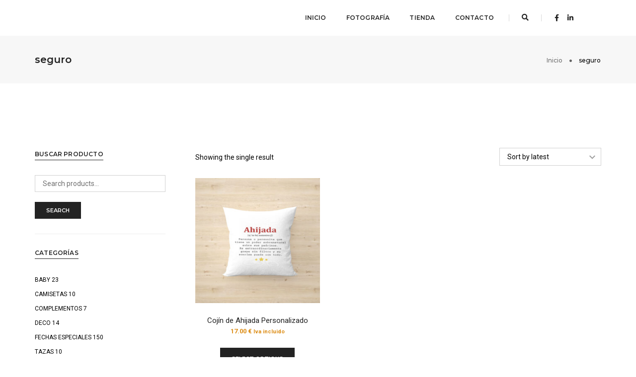

--- FILE ---
content_type: text/html; charset=UTF-8
request_url: https://trazosarteestudio.com/etiqueta-producto/seguro/
body_size: 22807
content:
<!DOCTYPE html>
<html lang="es" class="no-js">
<head>
    <!-- keywords -->
	<meta charset="UTF-8">	
    <link rel="profile" href="http://gmpg.org/xfn/11">
	    <!-- viewport -->
	<meta name="viewport" content="width=device-width,initial-scale=1.0" />
	<title>seguro &#8211; Trazos Arte Estudio</title><link rel="preload" as="style" href="https://fonts.googleapis.com/css?family=Roboto%3A100%2C300%2C400%2C500%2C700%2C900%7CMontserrat%3A100%2C200%2C300%2C400%2C500%2C600%2C700%2C800%2C900&#038;subset=cyrillic%2Ccyrillic-ext%2Cgreek%2Cgreek-ext%2Clatin-ext%2Cvietnamese&#038;display=swap" /><link rel="stylesheet" href="https://fonts.googleapis.com/css?family=Roboto%3A100%2C300%2C400%2C500%2C700%2C900%7CMontserrat%3A100%2C200%2C300%2C400%2C500%2C600%2C700%2C800%2C900&#038;subset=cyrillic%2Ccyrillic-ext%2Cgreek%2Cgreek-ext%2Clatin-ext%2Cvietnamese&#038;display=swap" media="print" onload="this.media='all'" /><noscript><link rel="stylesheet" href="https://fonts.googleapis.com/css?family=Roboto%3A100%2C300%2C400%2C500%2C700%2C900%7CMontserrat%3A100%2C200%2C300%2C400%2C500%2C600%2C700%2C800%2C900&#038;subset=cyrillic%2Ccyrillic-ext%2Cgreek%2Cgreek-ext%2Clatin-ext%2Cvietnamese&#038;display=swap" /></noscript>
<meta name='robots' content='max-image-preview:large' />
	<style>img:is([sizes="auto" i], [sizes^="auto," i]) { contain-intrinsic-size: 3000px 1500px }</style>
	<meta name="theme-color" content="#dd3333"><meta name="msapplication-navbutton-color" content="#dd3333"><script>window._wca = window._wca || [];</script>
<link rel='dns-prefetch' href='//stats.wp.com' />
<link rel='dns-prefetch' href='//fonts.googleapis.com' />
<link href='https://fonts.gstatic.com' crossorigin rel='preconnect' />
<link rel="alternate" type="application/rss+xml" title="Trazos Arte Estudio &raquo; Feed" href="https://trazosarteestudio.com/feed/" />
<link rel="alternate" type="application/rss+xml" title="Trazos Arte Estudio &raquo; Feed de los comentarios" href="https://trazosarteestudio.com/comments/feed/" />
<link rel="alternate" type="application/rss+xml" title="Trazos Arte Estudio &raquo; seguro Tag Feed" href="https://trazosarteestudio.com/etiqueta-producto/seguro/feed/" />

<link rel='stylesheet' id='animate-css' href='https://trazosarteestudio.com/wp-content/themes/pofo/assets/css/animate.min.css?ver=3.5.2' type='text/css' media='all' />
<link rel='stylesheet' id='bootstrap-css' href='https://trazosarteestudio.com/wp-content/themes/pofo/assets/css/bootstrap.min.css?ver=3.3.6' type='text/css' media='all' />
<link rel='stylesheet' id='et-line-icons-css' href='https://trazosarteestudio.com/wp-content/themes/pofo/assets/css/et-line-icons.css?ver=1.4' type='text/css' media='all' />
<link rel='stylesheet' id='font-awesome-css' href='https://trazosarteestudio.com/wp-content/themes/pofo/assets/css/font-awesome.min.css?ver=5.15.3' type='text/css' media='all' />
<link rel='stylesheet' id='themify-icons-css' href='https://trazosarteestudio.com/wp-content/themes/pofo/assets/css/themify-icons.css?ver=1.4' type='text/css' media='all' />
<link rel='stylesheet' id='swiper-css' href='https://trazosarteestudio.com/wp-content/themes/pofo/assets/css/swiper.min.css?ver=5.4.5' type='text/css' media='all' />
<link rel='stylesheet' id='justified-gallery-css' href='https://trazosarteestudio.com/wp-content/themes/pofo/assets/css/justifiedGallery.min.css?ver=3.6.3' type='text/css' media='all' />
<link rel='stylesheet' id='magnific-popup-css' href='https://trazosarteestudio.com/wp-content/themes/pofo/assets/css/magnific-popup.css?ver=1.4' type='text/css' media='all' />
<link rel='stylesheet' id='bootsnav-css' href='https://trazosarteestudio.com/wp-content/themes/pofo/assets/css/bootsnav.css?ver=1.1' type='text/css' media='all' />
<link rel='stylesheet' id='select2-css' href='https://trazosarteestudio.com/wp-content/themes/pofo/assets/css/select2.min.css?ver=4.0.4' type='text/css' media='all' />
<link rel='stylesheet' id='js_composer_front-css' href='https://trazosarteestudio.com/wp-content/plugins/js_composer/assets/css/js_composer.min.css?ver=6.7.0' type='text/css' media='all' />
<style id='wp-emoji-styles-inline-css' type='text/css'>

	img.wp-smiley, img.emoji {
		display: inline !important;
		border: none !important;
		box-shadow: none !important;
		height: 1em !important;
		width: 1em !important;
		margin: 0 0.07em !important;
		vertical-align: -0.1em !important;
		background: none !important;
		padding: 0 !important;
	}
</style>
<link rel='stylesheet' id='wp-block-library-css' href='https://trazosarteestudio.com/wp-includes/css/dist/block-library/style.min.css?ver=6.7.2' type='text/css' media='all' />
<style id='wp-block-library-theme-inline-css' type='text/css'>
.wp-block-audio :where(figcaption){color:#555;font-size:13px;text-align:center}.is-dark-theme .wp-block-audio :where(figcaption){color:#ffffffa6}.wp-block-audio{margin:0 0 1em}.wp-block-code{border:1px solid #ccc;border-radius:4px;font-family:Menlo,Consolas,monaco,monospace;padding:.8em 1em}.wp-block-embed :where(figcaption){color:#555;font-size:13px;text-align:center}.is-dark-theme .wp-block-embed :where(figcaption){color:#ffffffa6}.wp-block-embed{margin:0 0 1em}.blocks-gallery-caption{color:#555;font-size:13px;text-align:center}.is-dark-theme .blocks-gallery-caption{color:#ffffffa6}:root :where(.wp-block-image figcaption){color:#555;font-size:13px;text-align:center}.is-dark-theme :root :where(.wp-block-image figcaption){color:#ffffffa6}.wp-block-image{margin:0 0 1em}.wp-block-pullquote{border-bottom:4px solid;border-top:4px solid;color:currentColor;margin-bottom:1.75em}.wp-block-pullquote cite,.wp-block-pullquote footer,.wp-block-pullquote__citation{color:currentColor;font-size:.8125em;font-style:normal;text-transform:uppercase}.wp-block-quote{border-left:.25em solid;margin:0 0 1.75em;padding-left:1em}.wp-block-quote cite,.wp-block-quote footer{color:currentColor;font-size:.8125em;font-style:normal;position:relative}.wp-block-quote:where(.has-text-align-right){border-left:none;border-right:.25em solid;padding-left:0;padding-right:1em}.wp-block-quote:where(.has-text-align-center){border:none;padding-left:0}.wp-block-quote.is-large,.wp-block-quote.is-style-large,.wp-block-quote:where(.is-style-plain){border:none}.wp-block-search .wp-block-search__label{font-weight:700}.wp-block-search__button{border:1px solid #ccc;padding:.375em .625em}:where(.wp-block-group.has-background){padding:1.25em 2.375em}.wp-block-separator.has-css-opacity{opacity:.4}.wp-block-separator{border:none;border-bottom:2px solid;margin-left:auto;margin-right:auto}.wp-block-separator.has-alpha-channel-opacity{opacity:1}.wp-block-separator:not(.is-style-wide):not(.is-style-dots){width:100px}.wp-block-separator.has-background:not(.is-style-dots){border-bottom:none;height:1px}.wp-block-separator.has-background:not(.is-style-wide):not(.is-style-dots){height:2px}.wp-block-table{margin:0 0 1em}.wp-block-table td,.wp-block-table th{word-break:normal}.wp-block-table :where(figcaption){color:#555;font-size:13px;text-align:center}.is-dark-theme .wp-block-table :where(figcaption){color:#ffffffa6}.wp-block-video :where(figcaption){color:#555;font-size:13px;text-align:center}.is-dark-theme .wp-block-video :where(figcaption){color:#ffffffa6}.wp-block-video{margin:0 0 1em}:root :where(.wp-block-template-part.has-background){margin-bottom:0;margin-top:0;padding:1.25em 2.375em}
</style>
<link rel='stylesheet' id='mediaelement-css' href='https://trazosarteestudio.com/wp-includes/js/mediaelement/mediaelementplayer-legacy.min.css?ver=4.2.17' type='text/css' media='all' />
<link rel='stylesheet' id='wp-mediaelement-css' href='https://trazosarteestudio.com/wp-includes/js/mediaelement/wp-mediaelement.min.css?ver=6.7.2' type='text/css' media='all' />
<style id='jetpack-sharing-buttons-style-inline-css' type='text/css'>
.jetpack-sharing-buttons__services-list{display:flex;flex-direction:row;flex-wrap:wrap;gap:0;list-style-type:none;margin:5px;padding:0}.jetpack-sharing-buttons__services-list.has-small-icon-size{font-size:12px}.jetpack-sharing-buttons__services-list.has-normal-icon-size{font-size:16px}.jetpack-sharing-buttons__services-list.has-large-icon-size{font-size:24px}.jetpack-sharing-buttons__services-list.has-huge-icon-size{font-size:36px}@media print{.jetpack-sharing-buttons__services-list{display:none!important}}.editor-styles-wrapper .wp-block-jetpack-sharing-buttons{gap:0;padding-inline-start:0}ul.jetpack-sharing-buttons__services-list.has-background{padding:1.25em 2.375em}
</style>
<style id='classic-theme-styles-inline-css' type='text/css'>
/*! This file is auto-generated */
.wp-block-button__link{color:#fff;background-color:#32373c;border-radius:9999px;box-shadow:none;text-decoration:none;padding:calc(.667em + 2px) calc(1.333em + 2px);font-size:1.125em}.wp-block-file__button{background:#32373c;color:#fff;text-decoration:none}
</style>
<style id='global-styles-inline-css' type='text/css'>
:root{--wp--preset--aspect-ratio--square: 1;--wp--preset--aspect-ratio--4-3: 4/3;--wp--preset--aspect-ratio--3-4: 3/4;--wp--preset--aspect-ratio--3-2: 3/2;--wp--preset--aspect-ratio--2-3: 2/3;--wp--preset--aspect-ratio--16-9: 16/9;--wp--preset--aspect-ratio--9-16: 9/16;--wp--preset--color--black: #000000;--wp--preset--color--cyan-bluish-gray: #abb8c3;--wp--preset--color--white: #ffffff;--wp--preset--color--pale-pink: #f78da7;--wp--preset--color--vivid-red: #cf2e2e;--wp--preset--color--luminous-vivid-orange: #ff6900;--wp--preset--color--luminous-vivid-amber: #fcb900;--wp--preset--color--light-green-cyan: #7bdcb5;--wp--preset--color--vivid-green-cyan: #00d084;--wp--preset--color--pale-cyan-blue: #8ed1fc;--wp--preset--color--vivid-cyan-blue: #0693e3;--wp--preset--color--vivid-purple: #9b51e0;--wp--preset--color--primary: #6f6f6f;--wp--preset--color--secondary: #ff214f;--wp--preset--color--dark-gray: #232323;--wp--preset--color--light-gray: #f1f1f1;--wp--preset--gradient--vivid-cyan-blue-to-vivid-purple: linear-gradient(135deg,rgba(6,147,227,1) 0%,rgb(155,81,224) 100%);--wp--preset--gradient--light-green-cyan-to-vivid-green-cyan: linear-gradient(135deg,rgb(122,220,180) 0%,rgb(0,208,130) 100%);--wp--preset--gradient--luminous-vivid-amber-to-luminous-vivid-orange: linear-gradient(135deg,rgba(252,185,0,1) 0%,rgba(255,105,0,1) 100%);--wp--preset--gradient--luminous-vivid-orange-to-vivid-red: linear-gradient(135deg,rgba(255,105,0,1) 0%,rgb(207,46,46) 100%);--wp--preset--gradient--very-light-gray-to-cyan-bluish-gray: linear-gradient(135deg,rgb(238,238,238) 0%,rgb(169,184,195) 100%);--wp--preset--gradient--cool-to-warm-spectrum: linear-gradient(135deg,rgb(74,234,220) 0%,rgb(151,120,209) 20%,rgb(207,42,186) 40%,rgb(238,44,130) 60%,rgb(251,105,98) 80%,rgb(254,248,76) 100%);--wp--preset--gradient--blush-light-purple: linear-gradient(135deg,rgb(255,206,236) 0%,rgb(152,150,240) 100%);--wp--preset--gradient--blush-bordeaux: linear-gradient(135deg,rgb(254,205,165) 0%,rgb(254,45,45) 50%,rgb(107,0,62) 100%);--wp--preset--gradient--luminous-dusk: linear-gradient(135deg,rgb(255,203,112) 0%,rgb(199,81,192) 50%,rgb(65,88,208) 100%);--wp--preset--gradient--pale-ocean: linear-gradient(135deg,rgb(255,245,203) 0%,rgb(182,227,212) 50%,rgb(51,167,181) 100%);--wp--preset--gradient--electric-grass: linear-gradient(135deg,rgb(202,248,128) 0%,rgb(113,206,126) 100%);--wp--preset--gradient--midnight: linear-gradient(135deg,rgb(2,3,129) 0%,rgb(40,116,252) 100%);--wp--preset--font-size--small: 12px;--wp--preset--font-size--medium: 20px;--wp--preset--font-size--large: 18px;--wp--preset--font-size--x-large: 42px;--wp--preset--font-size--normal: 16px;--wp--preset--font-size--huge: 20px;--wp--preset--spacing--20: 0.44rem;--wp--preset--spacing--30: 0.67rem;--wp--preset--spacing--40: 1rem;--wp--preset--spacing--50: 1.5rem;--wp--preset--spacing--60: 2.25rem;--wp--preset--spacing--70: 3.38rem;--wp--preset--spacing--80: 5.06rem;--wp--preset--shadow--natural: 6px 6px 9px rgba(0, 0, 0, 0.2);--wp--preset--shadow--deep: 12px 12px 50px rgba(0, 0, 0, 0.4);--wp--preset--shadow--sharp: 6px 6px 0px rgba(0, 0, 0, 0.2);--wp--preset--shadow--outlined: 6px 6px 0px -3px rgba(255, 255, 255, 1), 6px 6px rgba(0, 0, 0, 1);--wp--preset--shadow--crisp: 6px 6px 0px rgba(0, 0, 0, 1);}:where(.is-layout-flex){gap: 0.5em;}:where(.is-layout-grid){gap: 0.5em;}body .is-layout-flex{display: flex;}.is-layout-flex{flex-wrap: wrap;align-items: center;}.is-layout-flex > :is(*, div){margin: 0;}body .is-layout-grid{display: grid;}.is-layout-grid > :is(*, div){margin: 0;}:where(.wp-block-columns.is-layout-flex){gap: 2em;}:where(.wp-block-columns.is-layout-grid){gap: 2em;}:where(.wp-block-post-template.is-layout-flex){gap: 1.25em;}:where(.wp-block-post-template.is-layout-grid){gap: 1.25em;}.has-black-color{color: var(--wp--preset--color--black) !important;}.has-cyan-bluish-gray-color{color: var(--wp--preset--color--cyan-bluish-gray) !important;}.has-white-color{color: var(--wp--preset--color--white) !important;}.has-pale-pink-color{color: var(--wp--preset--color--pale-pink) !important;}.has-vivid-red-color{color: var(--wp--preset--color--vivid-red) !important;}.has-luminous-vivid-orange-color{color: var(--wp--preset--color--luminous-vivid-orange) !important;}.has-luminous-vivid-amber-color{color: var(--wp--preset--color--luminous-vivid-amber) !important;}.has-light-green-cyan-color{color: var(--wp--preset--color--light-green-cyan) !important;}.has-vivid-green-cyan-color{color: var(--wp--preset--color--vivid-green-cyan) !important;}.has-pale-cyan-blue-color{color: var(--wp--preset--color--pale-cyan-blue) !important;}.has-vivid-cyan-blue-color{color: var(--wp--preset--color--vivid-cyan-blue) !important;}.has-vivid-purple-color{color: var(--wp--preset--color--vivid-purple) !important;}.has-black-background-color{background-color: var(--wp--preset--color--black) !important;}.has-cyan-bluish-gray-background-color{background-color: var(--wp--preset--color--cyan-bluish-gray) !important;}.has-white-background-color{background-color: var(--wp--preset--color--white) !important;}.has-pale-pink-background-color{background-color: var(--wp--preset--color--pale-pink) !important;}.has-vivid-red-background-color{background-color: var(--wp--preset--color--vivid-red) !important;}.has-luminous-vivid-orange-background-color{background-color: var(--wp--preset--color--luminous-vivid-orange) !important;}.has-luminous-vivid-amber-background-color{background-color: var(--wp--preset--color--luminous-vivid-amber) !important;}.has-light-green-cyan-background-color{background-color: var(--wp--preset--color--light-green-cyan) !important;}.has-vivid-green-cyan-background-color{background-color: var(--wp--preset--color--vivid-green-cyan) !important;}.has-pale-cyan-blue-background-color{background-color: var(--wp--preset--color--pale-cyan-blue) !important;}.has-vivid-cyan-blue-background-color{background-color: var(--wp--preset--color--vivid-cyan-blue) !important;}.has-vivid-purple-background-color{background-color: var(--wp--preset--color--vivid-purple) !important;}.has-black-border-color{border-color: var(--wp--preset--color--black) !important;}.has-cyan-bluish-gray-border-color{border-color: var(--wp--preset--color--cyan-bluish-gray) !important;}.has-white-border-color{border-color: var(--wp--preset--color--white) !important;}.has-pale-pink-border-color{border-color: var(--wp--preset--color--pale-pink) !important;}.has-vivid-red-border-color{border-color: var(--wp--preset--color--vivid-red) !important;}.has-luminous-vivid-orange-border-color{border-color: var(--wp--preset--color--luminous-vivid-orange) !important;}.has-luminous-vivid-amber-border-color{border-color: var(--wp--preset--color--luminous-vivid-amber) !important;}.has-light-green-cyan-border-color{border-color: var(--wp--preset--color--light-green-cyan) !important;}.has-vivid-green-cyan-border-color{border-color: var(--wp--preset--color--vivid-green-cyan) !important;}.has-pale-cyan-blue-border-color{border-color: var(--wp--preset--color--pale-cyan-blue) !important;}.has-vivid-cyan-blue-border-color{border-color: var(--wp--preset--color--vivid-cyan-blue) !important;}.has-vivid-purple-border-color{border-color: var(--wp--preset--color--vivid-purple) !important;}.has-vivid-cyan-blue-to-vivid-purple-gradient-background{background: var(--wp--preset--gradient--vivid-cyan-blue-to-vivid-purple) !important;}.has-light-green-cyan-to-vivid-green-cyan-gradient-background{background: var(--wp--preset--gradient--light-green-cyan-to-vivid-green-cyan) !important;}.has-luminous-vivid-amber-to-luminous-vivid-orange-gradient-background{background: var(--wp--preset--gradient--luminous-vivid-amber-to-luminous-vivid-orange) !important;}.has-luminous-vivid-orange-to-vivid-red-gradient-background{background: var(--wp--preset--gradient--luminous-vivid-orange-to-vivid-red) !important;}.has-very-light-gray-to-cyan-bluish-gray-gradient-background{background: var(--wp--preset--gradient--very-light-gray-to-cyan-bluish-gray) !important;}.has-cool-to-warm-spectrum-gradient-background{background: var(--wp--preset--gradient--cool-to-warm-spectrum) !important;}.has-blush-light-purple-gradient-background{background: var(--wp--preset--gradient--blush-light-purple) !important;}.has-blush-bordeaux-gradient-background{background: var(--wp--preset--gradient--blush-bordeaux) !important;}.has-luminous-dusk-gradient-background{background: var(--wp--preset--gradient--luminous-dusk) !important;}.has-pale-ocean-gradient-background{background: var(--wp--preset--gradient--pale-ocean) !important;}.has-electric-grass-gradient-background{background: var(--wp--preset--gradient--electric-grass) !important;}.has-midnight-gradient-background{background: var(--wp--preset--gradient--midnight) !important;}.has-small-font-size{font-size: var(--wp--preset--font-size--small) !important;}.has-medium-font-size{font-size: var(--wp--preset--font-size--medium) !important;}.has-large-font-size{font-size: var(--wp--preset--font-size--large) !important;}.has-x-large-font-size{font-size: var(--wp--preset--font-size--x-large) !important;}
:where(.wp-block-post-template.is-layout-flex){gap: 1.25em;}:where(.wp-block-post-template.is-layout-grid){gap: 1.25em;}
:where(.wp-block-columns.is-layout-flex){gap: 2em;}:where(.wp-block-columns.is-layout-grid){gap: 2em;}
:root :where(.wp-block-pullquote){font-size: 1.5em;line-height: 1.6;}
</style>
<link rel='stylesheet' id='woocommerce-layout-css' href='https://trazosarteestudio.com/wp-content/plugins/woocommerce/assets/css/woocommerce-layout.css?ver=8.7.0' type='text/css' media='all' />
<style id='woocommerce-layout-inline-css' type='text/css'>

	.infinite-scroll .woocommerce-pagination {
		display: none;
	}
</style>
<link rel='stylesheet' id='woocommerce-smallscreen-css' href='https://trazosarteestudio.com/wp-content/plugins/woocommerce/assets/css/woocommerce-smallscreen.css?ver=8.7.0' type='text/css' media='only screen and (max-width: 768px)' />
<link rel='stylesheet' id='woocommerce-general-css' href='https://trazosarteestudio.com/wp-content/plugins/woocommerce/assets/css/woocommerce.css?ver=8.7.0' type='text/css' media='all' />
<style id='woocommerce-inline-inline-css' type='text/css'>
.woocommerce form .form-row .required { visibility: visible; }
</style>
<style id='akismet-widget-style-inline-css' type='text/css'>

			.a-stats {
				--akismet-color-mid-green: #357b49;
				--akismet-color-white: #fff;
				--akismet-color-light-grey: #f6f7f7;

				max-width: 350px;
				width: auto;
			}

			.a-stats * {
				all: unset;
				box-sizing: border-box;
			}

			.a-stats strong {
				font-weight: 600;
			}

			.a-stats a.a-stats__link,
			.a-stats a.a-stats__link:visited,
			.a-stats a.a-stats__link:active {
				background: var(--akismet-color-mid-green);
				border: none;
				box-shadow: none;
				border-radius: 8px;
				color: var(--akismet-color-white);
				cursor: pointer;
				display: block;
				font-family: -apple-system, BlinkMacSystemFont, 'Segoe UI', 'Roboto', 'Oxygen-Sans', 'Ubuntu', 'Cantarell', 'Helvetica Neue', sans-serif;
				font-weight: 500;
				padding: 12px;
				text-align: center;
				text-decoration: none;
				transition: all 0.2s ease;
			}

			/* Extra specificity to deal with TwentyTwentyOne focus style */
			.widget .a-stats a.a-stats__link:focus {
				background: var(--akismet-color-mid-green);
				color: var(--akismet-color-white);
				text-decoration: none;
			}

			.a-stats a.a-stats__link:hover {
				filter: brightness(110%);
				box-shadow: 0 4px 12px rgba(0, 0, 0, 0.06), 0 0 2px rgba(0, 0, 0, 0.16);
			}

			.a-stats .count {
				color: var(--akismet-color-white);
				display: block;
				font-size: 1.5em;
				line-height: 1.4;
				padding: 0 13px;
				white-space: nowrap;
			}
		
</style>
<link rel='stylesheet' id='pofo-style-css' href='https://trazosarteestudio.com/wp-content/themes/pofo/style.css?ver=1.4' type='text/css' media='all' />
<link rel='stylesheet' id='pofo-responsive-style-css' href='https://trazosarteestudio.com/wp-content/themes/pofo/assets/css/responsive.css?ver=1.4' type='text/css' media='all' />
<style id='pofo-responsive-style-inline-css' type='text/css'>
a:hover,a:focus,.text-deep-pink,.text-deep-pink-hover:hover,.blog-image blockquote h6:before,a.text-link-white:hover,a.text-link-white:hover i,a.text-link-white:focus,a.text-link-white:focus i,a.text-link-deep-pink,a.text-link-deep-pink i,a.text-deep-pink-hover:hover,a.text-deep-pink-hover:focus,.social-icon-style-6 a:hover,.pofo-post-detail-icon a:hover,.pofo-post-detail-icon .blog-like:hover,.social-icon-style-8 a:hover,.list-style-1 li span:before,.list-style-4.list-style-color li:before,.list-style-5.list-style-color li:before,.btn.btn-deep-pink:hover,.btn.btn-deep-pink:focus,.btn.btn-transparent-deep-pink,.dropdown-style-1 .btn:hover,.custom-dropdown btn:focus,.full-width-pull-menu .menu-wrap ul.hamburger-menu-style1 li a:hover,.full-width-pull-menu .menu-wrap ul.hamburger-menu-style1 li:hover > a,.full-width-pull-menu .menu-wrap ul.hamburger-menu-style1 li.open  > a,.full-width-pull-menu .dropdown ul li a:hover,.dropdown ul li a:focus,.full-width-pull-menu .menu-wrap ul li.current-menu-ancestor > a,.full-width-pull-menu .menu-wrap ul li.current-menu-item > a,.full-width-pull-menu .header-searchbar a:hover,.full-width-pull-menu .header-social-icon ul li a:hover,.full-width-pull-menu .menu-wrap .widget ul li a:hover,.sidebar-nav-style-1 .header-sidebar-wrap ul li a:hover,.sidebar-nav-style-1 .copyright-wrap a:hover,header .sidebar-part2 nav.navbar.bootsnav li.dropdown ul.dropdown-menu > li a:hover,header .sidebar-part2 nav.navbar.bootsnav li.dropdown ul.dropdown-menu > li:hover > a,header .sidebar-part2 nav.navbar.bootsnav li.dropdown ul.dropdown-menu > li.active > a,header .sidebar-part2 nav.navbar.bootsnav li.dropdown ul.dropdown-menu > li.current-menu-item > a,header .sidebar-part2 nav.navbar.bootsnav li.dropdown ul.dropdown-menu > li.current-menu-ancestor > a,header .sidebar-part2 nav.navbar.bootsnav ul li ul li a:hover,header .sidebar-part2 nav.navbar.bootsnav ul.second-level li.active > a,header .sidebar-part2 nav.navbar.bootsnav ul.second-level li.active ul li.active  > a,.sidebar-part2 .header-sidebar-wrap ul li a:hover,.blog-details-text a,#cancel-comment-reply-link,.comment-edit-link,.blog-like-comment a:hover,.blog-like-comment a:hover .fa,.portfolio-navigation-wrapper a:hover,.pofo-blog-full-width .author .name a:hover,.pofo-blog-full-width .author .name a:hover .fa,.feature-box.feature-box-7 .box:hover i,.feature-box-8:hover .icon-round-small,.feature-box-9:hover p,.tab-style1 .nav-tabs li:hover i,.tab-style1 .nav-tabs li.active i,.woocommerce ul.products li.product a:hover .woocommerce-loop-product__title,.woocommerce ul.products li.product .price,.woocommerce ul.products li.product .price ins,.woocommerce-page .sidebar ul.product_list_widget li .amount,.woocommerce-page .sidebar ul.product_list_widget li .amount,.woocommerce div.product p.price,.woocommerce div.product span.price,.woocommerce div.product p.price ins,.woocommerce div.product span.price ins,.woocommerce div.product form.cart .group_table td.price,.woocommerce div.product form.cart .group_table td.price ins,.woocommerce div.product form.cart .reset_variations:hover,.woocommerce-account .woocommerce-MyAccount-navigation ul li.is-active a,.woocommerce .cart-collaterals .cart_totals td a:hover,.showcoupon,.woocommerce-info a{color:#ffffff;}@media (max-width:991px){nav.navbar.bootsnav.sidebar-nav ul.nav li.dropdown ul.dropdown-menu > li.active > ul > li.active > a,header .sidebar-part2 nav.navbar.bootsnav li.dropdown ul.dropdown-menu > li a:hover{color:#ffffff;}}.text-decoration-line-through-deep-pink:before,.bg-deep-pink,.bg-deep-pink-hover:hover,.aside-title:after,.social-icon-style-5 a:hover,.social-icon-style-5-light a:hover,.list-style-2 li:before,.list-style-3 li:before,.btn.btn-deep-pink,.btn.btn-transparent-deep-pink:hover,.btn.btn-transparent-deep-pink:focus,.full-width-pull-menu .menu-wrap ul li.open > a:after,header nav.navbar.full-width-pull-menu .mobile-toggle:hover span,.big-menu-links li a:after,.swiper-bottom-scrollbar-full .swiper-scrollbar-drag,.swiper-auto-width .swiper-scrollbar-drag:before,.swiper-button-prev.swiper-prev-style3,.swiper-button-next.swiper-next-style3,.swiper-button-prev.swiper-prev-style4,.swiper-button-next.swiper-next-style4,.feature-box:before,.feature-box .content:before,.feature-box:after,.feature-box .content:after,.feature-box-10:hover .number,.feature-box-13:before,.feature-box.feature-box-17 .box:hover,.counter-feature-box-1:hover,.skillbar-bar-style3 .skillbar-bar,.instafeed-style1 .insta-counts span.count-number,.instagram-style1 .insta-counts span.count-number,.block-3 strong:before,.text-bold-underline:before{background-color:#ffffff;}.skillbar-bar-style3 .skillbar-bar{background:-moz-linear-gradient(left,#ffffff 0%,#ffffff 100%);background:-webkit-linear-gradient(left,#ffffff 0%,#ffffff 100%);background:linear-gradient(to right,#ffffff 0%,#ffffff 100%);filter:progid:DXImageTransform.Microsoft.gradient( startColorstr=#ffffff,endColorstr='#ffffff',GradientType=1 );}.social-icon-style-6 a:hover,.pofo-post-detail-icon a:hover,.pofo-post-detail-icon .blog-like:hover,.btn.btn-deep-pink,.btn.btn-deep-pink:hover,.btn.btn-deep-pink:focus,.btn.btn-transparent-deep-pink,.btn.btn-transparent-deep-pink:hover,.btn.btn-transparent-deep-pink:focus,.border-color-deep-pink,.counter-feature-box-1:hover,.scroll-top-arrow:hover{border-color:#ffffff;}header .sidebar-part2 nav.navbar.bootsnav li.dropdown ul.dropdown-menu > li a:hover,header .sidebar-part2 nav.navbar.bootsnav li.dropdown ul.dropdown-menu > li:hover > a,.feature-box.feature-box-7 .box:hover .content,.feature-box.feature-box-17 .box:hover .content,.text-middle-line-deep-pink:before{border-bottom-color:#ffffff;}@media only screen and (min-width:320px) and (max-width:991px){.simple-dropdown .dropdown-menu{position:relative;}nav.navbar.bootsnav .simple-dropdown .dropdown-menu > li.dropdown > ul{left:inherit;position:relative;min-width:0;}}@media (max-width:991px){nav.navbar.bootsnav .navbar-brand{display:inline-block;float:none !important;margin:0 !important;}nav.navbar.bootsnav .navbar-header{float:none;display:block;text-align:center;padding-left:30px;padding-right:30px;}nav.navbar.bootsnav .navbar-toggle{display:inline-block;float:right;margin-right:0;margin-top:0px;}nav.navbar.bootsnav .navbar-collapse{border:none;margin-bottom:0;}nav.navbar.bootsnav.no-full .navbar-collapse{max-height:335px;overflow-y:auto !important;}nav.navbar.bootsnav .navbar-collapse.collapse{display:none !important;}nav.navbar.bootsnav .navbar-collapse.collapse.in{display:block !important;}nav.navbar.bootsnav .navbar-nav{float:none !important;padding-left:30px;padding-right:30px;margin:0px -15px;}nav.navbar.bootsnav.navbar-full .navbar-nav {padding:0;margin:0}nav.navbar.bootsnav .navbar-nav > li{float:none;}nav.navbar.bootsnav .navbar-nav > li > a{display:block;width:100%;border-bottom:solid 1px #e0e0e0;padding:10px 0;border-top:solid 1px #e0e0e0;margin-bottom:-1px;}nav.navbar.bootsnav .navbar-nav > li:first-child > a{border-top:none;}nav.navbar.bootsnav ul.navbar-nav.navbar-left > li:last-child > ul.dropdown-menu{border-bottom:solid 1px #e0e0e0;}nav.navbar.bootsnav ul.nav li.dropdown li a.dropdown-toggle{float:none !important;position:relative;display:block;width:100%;}nav.navbar.bootsnav ul.nav li.dropdown ul.dropdown-menu{width:100%;position:relative !important;background-color:transparent;float:none;border:none;padding:0 0 0 15px !important;margin:0 0 -1px 0 !important;border-radius:0px 0px 0px;}nav.navbar.bootsnav ul.nav li.dropdown ul.dropdown-menu  > li > a{display:block;width:100%;border-bottom:solid 1px #e0e0e0;padding:10px 0;color:#6f6f6f;}nav.navbar.bootsnav ul.nav ul.dropdown-menu li a:hover,nav.navbar.bootsnav ul.nav ul.dropdown-menu li a:focus{background-color:transparent;}nav.navbar.bootsnav ul.nav ul.dropdown-menu ul.dropdown-menu{float:none !important;left:0;padding:0 0 0 15px;position:relative;background:transparent;width:100%;}nav.navbar.bootsnav ul.nav ul.dropdown-menu li.dropdown.on > ul.dropdown-menu{display:inline-block;margin-top:-10px;}nav.navbar.bootsnav li.dropdown ul.dropdown-menu li.dropdown > a.dropdown-toggle:after{display:none;}nav.navbar.bootsnav .dropdown .megamenu-content .col-menu .title{padding:10px 15px 10px 0;line-height:24px;text-transform:none;font-weight:400;letter-spacing:0px;margin-bottom:0;cursor:pointer;border-bottom:solid 1px #e0e0e0;color:#6f6f6f;}nav.navbar.bootsnav .dropdown .megamenu-content .col-menu ul > li > a{display:block;width:100%;border-bottom:solid 1px #e0e0e0;padding:8px 0;}nav.navbar.bootsnav .dropdown .megamenu-content .col-menu .title:before{font-family:'FontAwesome';content:"\f105";float:right;font-size:16px;margin-left:10px;position:relative;right:-15px;}nav.navbar.bootsnav .dropdown .megamenu-content .col-menu:last-child .title{border-bottom:none;}nav.navbar.bootsnav .dropdown .megamenu-content .col-menu.on:last-child .title{border-bottom:solid 1px #e0e0e0;}nav.navbar.bootsnav .dropdown .megamenu-content .col-menu:last-child ul.menu-col li:last-child a{border-bottom:none;}nav.navbar.bootsnav .dropdown .megamenu-content .col-menu.on .title:before{content:"\f107";}nav.navbar.bootsnav .dropdown .megamenu-content .col-menu .content{padding:0 0 0 15px;}nav.bootsnav.brand-center .navbar-collapse{display:block;}nav.bootsnav.brand-center ul.nav{margin-bottom:0px !important;}nav.bootsnav.brand-center .navbar-collapse .col-half{width:100%;float:none;display:block;}nav.bootsnav.brand-center .navbar-collapse .col-half.left{margin-bottom:0;}nav.bootsnav .megamenu-content{padding:0;}nav.bootsnav .megamenu-content .col-menu{padding-bottom:0;}nav.bootsnav .megamenu-content .title{cursor:pointer;display:block;padding:10px 15px;margin-bottom:0;font-weight:normal;}nav.bootsnav .megamenu-content .content{display:none;}.attr-nav{position:absolute;right:60px;}.attr-nav > ul{padding:0;margin:0 -15px -7px 0;}.attr-nav > ul > li > a{padding:16px 15px 15px;}.attr-nav > ul > li.dropdown > a.dropdown-toggle:before{display:none;}.attr-nav > ul > li.dropdown ul.dropdown-menu{margin-top:2px;margin-left:55px;width:250px;left:-250px;border-top:solid 5px;}.top-search .container{padding:0 45px;}nav.navbar.bootsnav li.dropdown .mega-menu-full .sm-display-none.pofo-menu-sidebar{display:none;}nav.menu-center .accordion-menu{padding-right:0 !important;}.header-searchbar {padding-left:15px;}.header-social-icon {padding-left:5px;margin-left:15px;}header .widget_shopping_cart {padding-left:14px;margin-left:14px;}nav.bootsnav.navbar-full ul.nav{margin-left:0;}nav.bootsnav.navbar-full ul.nav > li > a{border:none;}nav.bootsnav.navbar-full .navbar-brand{float:left !important;padding-left:0;}nav.bootsnav.navbar-full .navbar-toggle{display:inline-block;float:right;margin-right:0;margin-top:10px;}nav.bootsnav.navbar-full .navbar-header{padding-left:15px;padding-right:15px;}nav.navbar.bootsnav.navbar-sidebar .share{padding:30px 15px;margin-bottom:0;}nav.navbar.bootsnav .megamenu-content.tabbed{padding-left:0 !important;}nav.navbar.bootsnav .tabbed > li{padding:25px 0;margin-left:-15px !important;}body > .wrapper{-webkit-transition:all 0.3s ease-in-out;-moz-transition:all 0.3s ease-in-out;-o-transition:all 0.3s ease-in-out;-ms-transition:all 0.3s ease-in-out;transition:all 0.3s ease-in-out;}body.side-right > .wrapper{margin-left:280px;margin-right:-280px !important;}nav.navbar.bootsnav.navbar-mobile .navbar-collapse{position:fixed;overflow-y:auto !important;overflow-x:hidden !important;display:block;background:#fff;z-index:99;width:280px;height:100% !important;left:-280px;top:0;padding:0;-webkit-transition:all 0.3s ease-in-out;-moz-transition:all 0.3s ease-in-out;-o-transition:all 0.3s ease-in-out;-ms-transition:all 0.3s ease-in-out;transition:all 0.3s ease-in-out;}nav.navbar.bootsnav.navbar-mobile .navbar-collapse.in{left:0;}nav.navbar.bootsnav.navbar-mobile ul.nav{width:293px;padding-right:0;padding-left:15px;}nav.navbar.bootsnav.navbar-mobile ul.nav > li > a{padding:15px 15px;}nav.navbar.bootsnav.navbar-mobile ul.nav ul.dropdown-menu > li > a{padding-right:15px !important;padding-top:15px !important;padding-bottom:15px !important;}nav.navbar.bootsnav.navbar-mobile ul.nav ul.dropdown-menu .col-menu .title{padding-right:30px !important;padding-top:13px !important;padding-bottom:13px !important;}nav.navbar.bootsnav.navbar-mobile ul.nav ul.dropdown-menu .col-menu ul.menu-col li a{padding-top:13px !important;padding-bottom:13px !important;}nav.navbar.bootsnav.navbar-mobile .navbar-collapse [class*=' col-']{width:100%;}nav.navbar.bootsnav.navbar-fixed .logo-scrolled{display:block !important;}nav.navbar.bootsnav.navbar-fixed .logo-display{display:none !important;}nav.navbar.bootsnav.navbar-mobile .tab-menu,nav.navbar.bootsnav.navbar-mobile .tab-content{width:100%;display:block;}nav.navbar.bootsnav.navbar-brand-top .navbar-collapse.collapse.display-inline-block{display:none !important;}nav.navbar.bootsnav.navbar-brand-top .navbar-collapse.collapse.in.display-inline-block{display:block !important;}.header-with-topbar.sticky-mini-header.sticky nav.navbar.sidebar-nav.sidebar-nav-style-1 .sidenav-header {top:32px;}.header-with-topbar.sticky-mini-header.sticky .left-nav,.header-with-topbar.sticky-mini-header.sticky .sidebar-part1 {top:32px;}nav.navbar.bootsnav li.dropdown .mega-menu-full > ul li a.dropdown-header {padding:1px 0;}.dropdown-menu {box-shadow:none;border:none;border-top:1px solid rgba(255,255,255,0.06);}.navbar-collapse {left:0;padding:0;position:absolute;top:100%;width:100%;}nav.navbar.bootsnav ul.nav > li.dropdown > ul.dropdown-menu,nav.navbar.bootsnav ul.nav li.dropdown ul.dropdown-menu.mega-menu {padding:5px 15px 0 !important;margin:0;float:left;top:0 !important;}nav.navbar.bootsnav .navbar-nav {margin:0 !important;padding:0;background-color:rgba(23,23,23,0.95);}nav.navbar.bootsnav li.dropdown .mega-menu-full > ul > li {border-bottom:none;border-right:0;margin-bottom:16px;width:100%;height:auto !important;}nav.navbar.bootsnav li.dropdown .mega-menu-full > ul > li:last-child {margin-bottom:0}nav.navbar.bootsnav .navbar-nav li,nav.navbar.bootsnav li.dropdown ul.mega-menu-full li.dropdown-header {display:block;clear:both;border-bottom:1px solid rgba(255,255,255,0.06);border-top:0;}nav.navbar.navbar-default ul.nav > li > a,nav.navbar-brand-top.navbar.navbar-default ul.nav > li > a,header .navbar-nav li > a,nav.navbar.bootsnav li.dropdown ul.mega-menu-full li > a,header.sticky nav.navbar.navbar-default.navbar-fixed-top ul.nav > li > a,header.sticky nav.navbar.navbar-default.navbar-top ul.nav > li > a,nav.navbar.bootsnav li.dropdown ul.mega-menu-full li.dropdown-header{margin:0;padding:9px 15px 8px;display:block;line-height:normal;}nav.navbar.navbar-default ul.nav > li > a,header .navbar-nav li > a,header.sticky nav.navbar.navbar-default.navbar-fixed-top ul.nav > li > a {color:#fff;}nav.navbar.bootsnav ul.nav > li.dropdown > ul.dropdown-menu  li a,nav.navbar.bootsnav ul.nav li.dropdown ul.dropdown-menu.mega-menu li a,nav.navbar.bootsnav li.dropdown ul.mega-menu-full li.dropdown-header {padding-left:0;padding-right:0;}.simple-dropdown.open > ul > li {border:0 !important}nav.navbar.bootsnav li.dropdown ul.mega-menu-full li.dropdown-header {color:#fff;}nav.navbar.bootsnav li.dropdown .mega-menu-full > ul > li > ul {margin-top:2px !important;border-top:1px solid rgba(255,255,255,0.06);}nav.navbar.bootsnav ul.nav li.dropdown ul.dropdown-menu  > li > a {color:#939393;border-bottom:1px solid rgba(255,255,255,0.06);}nav.navbar.bootsnav ul.nav li.dropdown.simple-dropdown ul.dropdown-menu > li.active > a{background-color:transparent;color:#fff;}nav.navbar.bootsnav ul.nav li.dropdown ul.dropdown-menu  > li:hover > a {color:#fff;}nav.navbar.bootsnav li.dropdown ul.mega-menu-full li ul {margin-top:0}.navbar-nav > li.simple-dropdown ul.dropdown-menu {top:0;min-width:0;}nav.navbar.bootsnav ul.nav li.dropdown.simple-dropdown > .dropdown-menu {background-color:#232323;}nav.navbar.bootsnav .navbar-toggle {top:4px;}.navbar-nav > li.dropdown > i {display:block;position:absolute;right:0px;top:0;color:#fff;font-size:16px;cursor:pointer;padding:9px 15px 8px}nav.navbar.bootsnav .navbar-nav > li.dropdown.open > ul,nav.navbar.bootsnav .navbar-nav > li.dropdown.on > ul {display:block !important;opacity:1 !important}nav.navbar.bootsnav ul.nav li.dropdown ul.dropdown-menu > li > a{border:0;padding:10px 0}nav.navbar.bootsnav ul.nav li.dropdown.simple-dropdown ul.dropdown-menu > li.active > a,nav.navbar.bootsnav ul.nav li.dropdown.simple-dropdown ul.dropdown-menu > li.current-menu-ancestor > a,nav.navbar.bootsnav ul.nav li.dropdown.simple-dropdown ul.dropdown-menu > li.current-menu-item > a {color:#fff}header nav.navbar .navbar-nav > li.active > a,nav.navbar.bootsnav ul.nav > li.active > a,header nav.navbar .navbar-nav > li.current-menu-ancestor > a,nav.navbar.bootsnav ul.nav > li.current-menu-ancestor > a {color:rgba(255,255,255,0.6)}.navbar-default .navbar-nav > .open > a,.navbar-default .navbar-nav > .open > a:focus,.navbar-default .navbar-nav > .open > a:hover {color:rgba(255,255,255,0.6)}nav.navbar.bootsnav ul.nav li.dropdown.simple-dropdown ul.dropdown-menu > li > a{padding:7px 0;left:0}nav.navbar.bootsnav ul.nav li.dropdown.simple-dropdown > ul > li > a {color:#fff;}.dropdown.simple-dropdown.open .dropdown-menu .dropdown .dropdown-menu {display:block !important;opacity:1 !important;}nav.navbar.bootsnav ul.nav li.dropdown.simple-dropdown.open ul.dropdown-menu li > a.dropdown-toggle {border-bottom:1px solid rgba(255,255,255,0.06);color:#fff;}nav.navbar.bootsnav ul.nav .simple-dropdown ul.dropdown-menu li.dropdown ul.dropdown-menu {padding-left:0 !important;margin:2px 0 12px !important;border-top:1px solid rgba(255,255,255,0.06);padding:0;}.simple-dropdown .dropdown-menu > li > a.dropdown-toggle i {display:none}nav .accordion-menu {padding:26px 15px 26px 15px;}.sticky nav .accordion-menu {padding:26px 15px 26px 15px;}nav.navbar.bootsnav.menu-center ul.nav.navbar-center {width:100%;}.center-logo {left:15px;transform:translateX(0px);-moz-transform:translateX(0px);-webkit-transform:translateX(0px);-o-transform:translateX(0px);max-width:100%;}.navbar-right{float:left !important;}.navbar-nav li {position:relative}nav.navbar.bootsnav li.dropdown ul.mega-menu-full > li {padding:0;border:0;}nav.navbar.bootsnav .simple-dropdown .dropdown-menu > li {padding-left:0;padding-right:0;}nav.navbar.bootsnav ul.navbar-nav.navbar-left > li:last-child > ul.dropdown-menu {border:0;}header nav.navbar.bootsnav ul.nav > li.current-menu-item > a,header nav.navbar.bootsnav ul.nav > li.current-menu-ancestor > a,header nav.navbar.bootsnav ul.nav > li > a:hover,header nav.navbar .header-menu-button a:hover,header #lang_sel a.lang_sel_sel:hover,header nav.navbar.bootsnav ul.nav > li.dropdown.on > a {color:rgba(255,255,255,0.6)}header.sticky nav.navbar.white-link .navbar-nav > li > a:hover,header.sticky nav.navbar.bootsnav.white-link ul.nav > li > a:hover,header.sticky nav.navbar.white-link .navbar-nav > li > a.active,header.sticky nav.navbar.bootsnav.white-link ul.nav > li > a.active {color:rgba(255,255,255,0.6);}nav.navbar.bootsnav li.dropdown .mega-menu-full > ul li.dropdown-header {width:100%;padding-top:8px;padding-bottom:8px;border-bottom:1px solid rgba(255,255,255,0.06);}nav.navbar.navbar-default ul li.dropdown .dropdown-menu li > a:hover,nav.navbar.navbar-default ul li.dropdown .dropdown-menu li:hover > a {left:0;}.dropdown-menu{display:none !important;position:inherit;width:100%;}.dropdown.open > div {display:block !important;opacity:1 !important;}nav.menu-logo-center .accordion-menu {padding:26px 15px;}.sticky nav.menu-logo-center .accordion-menu {padding:26px 15px;}nav.navbar.sidebar-nav.bootsnav .navbar-left-sidebar li a:hover,nav.navbar.sidebar-nav.bootsnav .navbar-left-sidebar li.active > a {color:#000;}header .sidebar-part2 nav.navbar.bootsnav ul > li > a:hover,header .sidebar-part2 nav.navbar.bootsnav ul > li.active > a {color:rgba(0,0,0,0.6);}nav.navbar .container-fluid {padding-left:24px;padding-right:24px;}.top-header-area .container-fluid {padding-left:24px;padding-right:24px;}#search-header {width:75%}nav.navbar.bootsnav li.dropdown .mega-menu-full > ul > li:last-child img {padding-left:0;}nav.navbar.bootsnav li.dropdown .mega-menu-full > ul > li > .widget_media_image {width:48%;float:left;margin-bottom:0}nav.navbar.bootsnav li.dropdown .mega-menu-full > ul > li > .widget_media_image:last-child {float:right;}.navbar-nav > li > a > i,.navbar-nav > li ul > li > a > i,.navbar-nav > li .mega-menu-full ul > li > a > i {top:0;margin-bottom:0;}.navbar-nav > li.simple-dropdown ul > li > ul > li > a > i {top:1px;}.navbar-nav > li.simple-dropdown ul > li > a > i {top:-1px;}.navbar-nav > li.simple-dropdown ul li .fa-angle-right {display:none;}.navbar-nav > li > a > i,.navbar-nav > li ul > li > a > i {min-width:20px;}nav.navbar.bootsnav li a {padding-top:1px;padding-bottom:1px;}.hamburger-wp-menu .header-searchbar {margin-left:10px;}header .sidebar-part2 nav.navbar.bootsnav ul > li.menu-item-has-children > a {padding-right:20px;}.navbar-nav > li.dropdown.open > .dropdown-toggle.fa-angle-down:before{content:"\f106"}.search-form .search-button {font-size:15px;}.menu-center .header-right-col{width:auto;}.menu-new a:after{margin-top:0;}.sidebar-part2 nav.navbar.bootsnav ul li.menu-new a:after{margin-top:3px;}.nav.navbar-left-sidebar li.menu-new a,nav.navbar.bootsnav.sidebar-nav ul.nav.navbar-left-sidebar li.dropdown.open ul.dropdown-menu > li > ul.third-level > li.menu-new > a{padding-right:40px !important;}.nav.navbar-left-sidebar .menu-new a:after{margin-top:1px;}.navbar.navbar-brand-top.bootsnav .navbar-toggle {float:left !important;top:5px;}.navbar-brand-top .brand-top-menu-right {float:right;padding-left:30px;}.navbar-brand-top .accordion-menu{width:auto;padding:26px 15px 26px 15px;}header nav.navbar-brand-top .row>div:first-child{flex:1 1 auto !important;width:auto;}.navbar-brand-top .nav-header-container{text-align:left !important;}.navbar-brand-top .nav-header-container .row{align-items:center !important;display:-ms-flex !important;display:-webkit-flex !important;display:flex !important;height:auto;padding:0 !important;}.navbar-brand-top .accordion-menu{width:auto !important;}.navbar-brand-top .navbar-brand{width:auto !important;}nav.navbar.bootsnav.sidebar-nav .navbar-nav,.sidebar-part2 nav.navbar.bootsnav .navbar-nav {background-color:transparent;padding:0 0px 0 0}nav.navbar.bootsnav.sidebar-nav .navbar-nav {padding:0;margin-right:50px}nav.navbar.bootsnav.sidebar-nav.sidemenu-open .navbar-nav {margin-right:0}nav.navbar.bootsnav.sidebar-nav .nav.navbar-left-sidebar .dropdown .second-level,.sidebar-part2 nav.navbar.bootsnav .nav.navbar-left-sidebar .dropdown .second-level {display:none !important}nav.navbar.bootsnav.sidebar-nav .navbar-left-sidebar > li > a,.sidebar-part2 nav.navbar.bootsnav .navbar-left-sidebar > li > a {margin:0;padding:14px 15px 14px 0}nav.navbar.bootsnav.sidebar-nav .nav.navbar-left-sidebar li a,.sidebar-part2 nav.navbar.bootsnav .nav.navbar-left-sidebar li a,nav.navbar.bootsnav.sidebar-nav ul.nav li.dropdown.open ul.dropdown-menu > li > ul.third-level > li,.sidebar-nav-style-1 .nav.navbar-left-sidebar li ul.sub-menu li,nav.navbar.bootsnav.sidebar-nav-style-1 ul.nav li.dropdown.open {border-bottom:0;}nav.navbar.bootsnav.sidebar-nav .nav.navbar-left-sidebar .dropdown.open .second-level,nav.navbar.bootsnav.sidebar-nav .nav.navbar-left-sidebar .dropdown.open .second-level .dropdown .third-level,.sidebar-part2 nav.navbar.bootsnav .nav.navbar-left-sidebar .dropdown.open .second-level,.sidebar-part2 nav.navbar.bootsnav .nav.navbar-left-sidebar .dropdown.open .second-level .dropdown .third-level {display:block !important;left:0;width:100%;height:auto;visibility:visible;opacity:1 !important;background:transparent;padding:0 0 0 8px !important}header .sidebar-part2 nav.navbar.bootsnav li.dropdown ul.dropdown-menu > li a:hover {border:0;color:#ff214f}nav.navbar.bootsnav.sidebar-nav-style-1 ul.nav li.dropdown.open > ul {margin-top:-10px !important;}.sidebar-part1 {position:inherit;width:50px;float:left;}.sidebar-part3 {position:absolute;right:0;bottom:inherit;top:0;}.left-nav {height:50px;width:100%;}header .sidebar-part2 nav.navbar.bootsnav li.dropdown ul.dropdown-menu > li a:hover,header .sidebar-part2 nav.navbar.bootsnav li.dropdown ul.dropdown-menu > li:hover > a,header .sidebar-part2 nav.navbar.bootsnav li.dropdown ul.dropdown-menu > li.active > a,header .sidebar-part2 nav.navbar.bootsnav li.dropdown ul.dropdown-menu > li.current-menu-item > a,header .sidebar-part2 nav.navbar.bootsnav li.dropdown ul.dropdown-menu > li.current-menu-ancestor > a {border:0;}.header-with-topbar .left-nav,.header-with-topbar .sidebar-part1 {top:32px;}.sticky.header-with-topbar .left-nav,.sticky.header-with-topbar .sidebar-part1 {top:0;}.sidebar-wrapper {padding-left:0;}nav.navbar.sidebar-nav {transition-duration:0.3s;-webkit-transition-duration:0.3s;-moz-transition-duration:0.3s;-ms-transition-duration:0.3s;-o-transition-duration:0.3s;transition-property:display;-webkit-transition-property:display;-moz-transition-property:display;-ms-transition-property:display;-o-transition-property:display;left:-280px;width:280px;z-index:10005;padding:60px 15px 15px;display:inline-block;}nav.navbar.sidebar-nav.sidebar-nav-style-1 .sidenav-header {position:fixed;top:0;left:0;background:#fff;z-index:1;}nav.navbar.sidebar-nav.sidebar-nav-style-1 .mobile-toggle span:last-child {margin-bottom:3px;}nav.navbar.sidebar-nav.sidemenu-open {left:0;}nav.navbar.sidebar-nav .navbar-toggle .icon-bar {background:#232323;}nav.navbar.bootsnav.sidebar-nav .navbar-collapse.collapse,.sidebar-part2 nav.navbar.bootsnav .navbar-collapse.collapse {display:block !important;max-height:100%;position:relative;top:0;}nav.navbar.bootsnav.sidebar-nav .mobile-scroll {display:block;max-height:80%;overflow-y:auto;position:absolute}.sidebar-nav .logo-holder,.sidebar-nav .footer-holder {padding:0;text-align:left;display:inline-block;}.sidebar-nav .logo-holder {min-height:0;padding:15px 0}.sidebar-nav.sidemenu-open .footer-holder {width:100%;padding:0;margin-right:0;}.sidebar-nav .footer-holder {margin-right:15px;}.sidebar-nav .footer-holder .navbar-form {margin:0 auto;}nav.navbar.bootsnav.sidebar-nav .navbar-toggle {margin-bottom:0;position:absolute;top:auto;vertical-align:middle;height:100%;right:15px;}nav.navbar.bootsnav.sidebar-nav .nav.navbar-left-sidebar .dropdown li:first-child {margin-top:0}nav.navbar.bootsnav.sidebar-nav ul.nav li.dropdown ul.dropdown-menu li {opacity:1;visibility:visible}nav.navbar.bootsnav.sidebar-nav ul.nav li.dropdown ul.dropdown-menu > li > a {margin:0 0 12px 0;border-bottom:1px solid #ededed !important;}nav.navbar.bootsnav.sidebar-nav ul.nav li.dropdown ul.dropdown-menu > li.active > ul > li.active > a {color:#ff214f;}nav.navbar.bootsnav.sidebar-nav ul.nav li.dropdown ul.dropdown-menu > li > a i{display:none}nav.navbar.bootsnav.sidebar-nav ul.nav li.dropdown.open ul.dropdown-menu  > li > ul.third-level > li > a {border-bottom:0 !important;font-size:11px;padding:0 !important;}nav.navbar.bootsnav.sidebar-nav ul.nav li.dropdown.open ul.dropdown-menu  > li > ul.third-level > li:first-child > a {padding-top:10px;}nav.navbar.bootsnav.sidebar-nav ul.nav li.dropdown.open ul.dropdown-menu  > li:last-child > ul.third-level > li:last-child > a {margin-bottom:15px}nav.navbar.bootsnav.sidebar-nav ul.nav li.dropdown.open ul.dropdown-menu  > li > ul.fourth-level > li > a {border-bottom:0 !important;font-size:11px;padding:0 !important;}nav.navbar.bootsnav.sidebar-nav ul.nav li.dropdown.open ul.dropdown-menu  > li > ul.fourth-level > li:first-child > a {padding-top:10px;}nav.navbar.bootsnav.sidebar-nav ul.nav li.dropdown.open ul.dropdown-menu  > li:last-child > ul.fourth-level > li:last-child > a {margin-bottom:15px}nav.navbar.bootsnav.sidebar-nav ul.nav li.dropdown.open ul.dropdown-menu  li {margin-bottom:10px;}.left-nav-sidebar header.site-header > .header-mini-cart {position:fixed;left:inherit;top:3px;z-index:99999;right:41px;}.left-nav-sidebar header.site-header > .header-mini-cart .widget_shopping_cart_content {right:0;left:inherit;top:45px;}.admin-bar nav.navbar.sidebar-nav.sidebar-nav-style-1{padding-top:100px}.admin-bar .sticky nav.navbar.sidebar-nav.sidebar-nav-style-1{padding-top:60px}.sidebar-part2 .sidebar-middle {padding:30px 0 110px;display:block;}.sidebar-part2 .sidebar-middle-menu {display:block;max-height:100%;}.sidebar-part1 img {max-height:50px !important;width:auto;}.sidebar-part1 {width:50px}.sidebar-part2 nav.navbar.bootsnav .navbar-nav {background:transparent;padding:0}.sidebar-part2 ul > li {width:100%;padding:5px 30px 5px 0;}header .sidebar-part2 nav.navbar.bootsnav ul > li > a > i.fa-angle-right {right:-25px;top:0px;font-size:22px;text-align:center;}.bottom-menu-icon a,.nav-icon span {width:20px}.bottom-menu-icon a {margin-top:2px;}.bottom-menu-icon {width:50px;padding:13px 10px 11px;}.sidebar-part2:before {bottom:55px;display:none;}.sidebar-part2 {background-color:#fff;border-right:0 solid #dfdfdf;height:100%;left:-300px;padding:50px 20px 0;position:fixed;top:0;text-align:center;width:300px;z-index:-1;transition:ease-in-out 0.5s}.sidebar-part2 .right-bg {display:none;position:absolute;right:0;top:0;transform:translateY(0);-moz-transform:translateY(0px);-webkit-transform:translateY(0px);-o-transform:translateY(0px);left:0;-ms-transform:rotate(90deg);-webkit-transform:rotate(90deg);transform:rotate(90deg);}.sidebar-part2 nav.navbar.bootsnav li.dropdown ul.dropdown-menu:before {display:none;}.sidebar-part2 nav.navbar.bootsnav li.dropdown.open ul.dropdown-menu {display:block !important;opacity:1 !important}.sidebar-part2 nav.navbar.bootsnav li.dropdown ul.dropdown-menu,.sidebar-part2 nav.navbar.bootsnav li.dropdown ul.dropdown-menu .third-level {top:0;transform:translateY(0);-moz-transform:translateY(0px);-webkit-transform:translateY(0px);-o-transform:translateY(0px);left:0;background-color:transparent !important;padding-left:10px !important;}header .sidebar-part2 nav.navbar.bootsnav ul li ul li {padding:0 0 1px 0;}.sidebar-part2 nav.navbar.bootsnav ul.nav li.dropdown ul.dropdown-menu > li > a {color:#232323;padding:0;margin-bottom:2px;font-weight:400;}header .sidebar-part2 nav.navbar.bootsnav li.dropdown ul.dropdown-menu > li.active > a,header .sidebar-part2 nav.navbar.bootsnav li.dropdown ul.dropdown-menu > li.current-menu-item > a,header .sidebar-part2 nav.navbar.bootsnav li.dropdown ul.dropdown-menu > li.current-menu-ancestor > a {color:#ff214f;}.sidebar-part2 nav.navbar.bootsnav ul.nav li.dropdown ul.dropdown-menu > li > a > i{display:none}header .sidebar-part2 nav.navbar.bootsnav ul > li > a {font-size:20px;line-height:24px;border:0}.sidebar-part2 nav.navbar.bootsnav li.dropdown.open ul.dropdown-menu .third-level {display:inherit;}.sidebar-part2 nav.navbar {text-align:left;}header .sidebar-part2 nav.navbar.bootsnav ul li.dropdown .dropdown-menu.second-level > li > a {font-weight:500;margin-top:8px;margin-bottom:0}header .sidebar-part2 nav.navbar.bootsnav ul li.dropdown .dropdown-menu.second-level > li:last-child {margin-bottom:8px}header .sidebar-part2 nav.navbar.bootsnav ul li.dropdown .dropdown-menu.second-level > li > .dropdown-menu.third-level > li:first-child > a {margin-top:8px}.sidebar-part2 .widget ul {position:relative;bottom:-22px;}.sidebar-part2 .widget ul li {padding:0 10px;}header .sidebar-part2 nav.navbar.bootsnav .navbar-nav li,header .sidebar-part2 nav.navbar.bootsnav .navbar-nav li a,header .sidebar-part2 nav.navbar.bootsnav li.dropdown.open ul.dropdown-menu > li > a {border:0;}.left-nav-sidebar{padding-left:0;}header.site-header > .header-mini-cart {right:40px;top:0;left:inherit;z-index:99990;}header.site-header > .header-mini-cart .widget_shopping_cart_content {top:49px;left:inherit;right:0;}nav.navbar.bootsnav li.dropdown .menu-back-div > ul {width:100%;display:inline-block;}nav.navbar.bootsnav li.dropdown .mega-menu-full {padding:5px 15px 0 15px}nav.navbar.bootsnav li.dropdown .mega-menu-full > ul li a {padding:8px 0;margin:0;}header nav.navbar .navbar-nav > li.active > a,nav.navbar.bootsnav ul.nav > li.active > a,.dropdown-menu,header nav.navbar .navbar-nav > li.active > a,nav.navbar.bootsnav ul.nav > li.active > a   {color:rgba(255,255,255,0.6);}nav.navbar.bootsnav li.dropdown .mega-menu-full {position:relative;}nav.navbar.bootsnav li.dropdown ul li ul li:last-child{border-bottom:none;}nav.navbar.bootsnav li.dropdown ul li ul li{width:100%;}.navbar-nav > li.page_item ul.children,.navbar-nav > li.page_item > ul li > ul.children {display:block;min-width:100%;padding:0 0 15px;position:inherit;}.navbar-nav > li.page_item > ul li > ul.children > li:last-child,.navbar-nav > li.page_item ul.children > li:last-child {border-bottom:0;}.navbar-nav > li.page_item > ul li > ul.children {left:0;top:0;}.navbar-nav > li.page_item ul.children > li {padding-left:15px;}.navbar-nav > li.dropdown > .fa-angle-down{display:block;}nav.mobile-menu ul.nav > li > a,nav.mobile-menu ul.nav > li i.dropdown-toggle {color:#ffffff !important}nav.mobile-menu ul > li > ul > li > a,nav.mobile-menu ul > li.simple-dropdown > ul > li > ul > li > a {color:rgba(255,255,255,0.6) !important}nav.mobile-menu.navbar.bootsnav li.dropdown .mega-menu-full > ul li a.dropdown-header,nav.navbar.bootsnav.mobile-menu ul.nav li.dropdown.simple-dropdown > ul > li > a  {color:#ffffff !important}header nav.navbar.bootsnav.mobile-menu ul.nav > li.current-menu-ancestor > a,nav.navbar.bootsnav ul.nav li.dropdown.simple-dropdown ul.dropdown-menu > li.current-menu-item > a {color:rgba(255,255,255,0.6) !important}nav.navbar.bootsnav.mobile-menu li.dropdown .mega-menu-full > ul li.current-menu-item > a,nav.mobile-menu.navbar.bootsnav li.dropdown .mega-menu-full > ul li.current-menu-ancestor a.dropdown-header,nav.mobile-menu.navbar.bootsnav li.dropdown .mega-menu-full > ul li.current-menu-ancestor a.dropdown-header,nav.mobile-menu.navbar.bootsnav li.dropdown .mega-menu-full > ul li.active a.dropdown-header,header nav.navbar.mobile-menu .navbar-nav > li > a.active,nav.navbar.bootsnav.mobile-menu ul.nav > li > a.active {color:#fff !important}nav.navbar.bootsnav.mobile-menu ul.nav li.dropdown.simple-dropdown ul.dropdown-menu > li.current-menu-ancestor > a,nav.navbar.bootsnav.mobile-menu ul.nav li.dropdown.simple-dropdown ul.dropdown-menu > li.current-menu-item > a,nav.navbar.bootsnav.mobile-menu ul.nav li.dropdown.simple-dropdown ul.dropdown-menu > li.active > a {color:#fff !important;}nav.mobile-menu.navbar.bootsnav .navbar-nav li,nav.mobile-menu.navbar.bootsnav.menu-logo-center .navbar-nav.navbar-left > li:last-child {border-bottom:1px solid rgba(255,255,255,0.06) !important}nav.mobile-menu.navbar.bootsnav li.dropdown .mega-menu-full > ul > li > ul,nav.mobile-menu.navbar.bootsnav ul.nav .simple-dropdown ul.dropdown-menu li.dropdown ul.dropdown-menu {border-top:1px solid rgba(255,255,255,0.06) !important}nav.mobile-menu.navbar.bootsnav .navbar-nav {background-color:rgba(23,23,23,0.95) !important;}nav.mobile-menu.navbar.bootsnav li.dropdown .mega-menu-full,nav.navbar.bootsnav.mobile-menu ul.nav li.dropdown.simple-dropdown > .dropdown-menu {background:#232323 !important;}nav.mobile-menu.navbar.bootsnav li.dropdown .mega-menu-full > ul > li:last-child {border:0 none !important;}nav.mobile-menu.navbar.bootsnav li.dropdown .mega-menu-full > ul > li:last-child,nav.mobile-menu.navbar.bootsnav .navbar-nav li:last-child {border-bottom:0 none !important;}nav.mobile-menu.navbar.bootsnav .navbar-nav li ul > li.menu-item-has-children {border-bottom:0 none !important;}.sidebar-nav-style-1 .nav.navbar-left-sidebar li {padding:0 0 0 0;}.sidemenu-open .mobile-toggle span:first-child{transform:rotate(45deg) translate(7px);-webkit-transform:rotate(45deg) translate(7px);-mox-transform:rotate(45deg) translate(7px);-o-transform:rotate(45deg) translate(7px);-ms-transform:rotate(45deg) translate(7px);}.sidemenu-open .mobile-toggle span:nth-child(2){transform:scale(0);-webkit-transform:scale(0);-mox-transform:scale(0);-o-transform:scale(0);-ms-transform:scale(0);}.sidemenu-open .mobile-toggle span:last-child{transform:rotate(-45deg) translate(7px);-webkit-transform:rotate(-45deg) translate(7px);-moz-transform:rotate(-45deg) translate(7px);-o-transform:rotate(-45deg) translate(7px);-ms-transform:rotate(-45deg) translate(7px);}nav.navbar.bootsnav.sidebar-nav.sidebar-nav-style-1 .dropdown.open > a > i,.sidebar-part2 nav.navbar.bootsnav li.dropdown.open > a > i {transform:rotate(90deg);-webkit-transform:rotate(90deg);-mox-transform:rotate(90deg);-o-transform:rotate(90deg);-ms-transform:rotate(90deg);}.sidebar-nav-style-1 .navbar-collapse {box-shadow:none;}nav.sidebar-nav-style-1.navbar.bootsnav ul.nav > li:last-child {border-bottom:1px solid #e5e5e5;}.sidebar-nav .footer-holder .navbar-form {box-shadow:none;}.header-with-topbar nav.navbar.sidebar-nav.sidebar-nav-style-1 .sidenav-header {top:32px;}.sticky.header-with-topbar nav.navbar.sidebar-nav.sidebar-nav-style-1 .sidenav-header {top:0;}.hamburger-menu-logo-center .container-fluid .menu-left-part {padding-left:0;}.hamburger-menu-logo-center .container-fluid .menu-right-part {padding-right:3px;}.brand-center .accordion-menu {float:right;}.brand-center .center-logo {max-width:100%;}nav.navbar.bootsnav .navbar-toggle{background-color:transparent !important;border:none;padding:0;font-size:18px;position:relative;top:3px;display:inline-block !important;margin-right:0;margin-top:0px;}nav.navbar.bootsnav .navbar-collapse.collapse{display:none !important;}nav.navbar.bootsnav .navbar-collapse.collapse.in{display:block !important;overflow-y:auto !important;}nav.navbar.bootsnav.no-full .navbar-collapse{max-height:335px;overflow-y:hidden !important;}nav.navbar.bootsnav .navbar-collapse{border:none;margin-bottom:0;}.navbar-collapse.in{overflow-y:visible;overflow-y:auto;}.collapse.in{display:block;}nav.navbar.bootsnav .navbar-nav{float:none !important;padding-left:0;padding-right:0;margin:0px -15px;width:100%;text-align:left;}nav.navbar.bootsnav .navbar-nav > li{float:none !important;}nav.navbar.bootsnav .navbar-nav > li > a{display:block;width:100%;border-bottom:solid 1px #e0e0e0;padding:10px 0;border-top:solid 1px #e0e0e0;margin-bottom:-1px;}.navbar-nav > li{position:inherit;}.nav > li{position:relative;display:block;}nav.navbar.bootsnav .navbar-nav > li:first-child > a{border-top:none;}.navbar-nav > li > a{padding-top:15px;padding-bottom:15px;}.full-width-pull-menu .menu-wrap div.full-screen{width:100%;}.full-width-pull-menu .hidden-xs{display:none;}.header-menu-button{display:none !important;}.menu-center .header-right-col > div:first-child{border-left:1px solid rgba(255,255,255,0.15);}.navbar-nav .open .dropdown-menu{position:static !important;}.nav.navbar-left-sidebar li a{padding:14px 15px 14px 0!important;}.sidebar-part1,.bottom-menu-icon {width:50px}.bottom-menu-icon {padding:8px 15px;}.sidebar-part3 {top:6px;}.sidebar-part2 .sidebar-middle{padding:15px 0 100px;}.sidebar-part2 .widget ul {bottom:-12px;}.sidebar-part2 {width:280px;left:-280px;}.sidebar-part2 .right-bg {right:15px;}.admin-bar .sticky .left-nav,.admin-bar .sticky nav.navbar.sidebar-nav.sidebar-nav-style-1 .sidenav-header{top:0 !important;margin-top:0 !important;}.admin-bar .left-nav{top:32px !important}.admin-bar .sidebar-part1{top:32px;}.admin-bar .header-with-topbar .left-nav,.admin-bar .header-with-topbar .sidebar-part1,.admin-bar .header-with-topbar nav.navbar.sidebar-nav {top:62px !important;}.admin-bar .header-with-topbar.sticky .left-nav,.admin-bar .header-with-topbar.sticky .sidebar-part1,.admin-bar .header-with-topbar.sticky nav.navbar.sidebar-nav {top:32px !important;}.admin-bar .header-with-topbar.sticky-mini-header.sticky .left-nav,.admin-bar  .header-with-topbar.sticky-mini-header.sticky .sidebar-part1 {top:62px !important;}.admin-bar .header-with-topbar.sticky-mini-header.sticky > .header-mini-cart{top:66px !important;}.admin-bar .sticky.header-with-topbar nav.navbar.sidebar-nav.sidebar-nav-style-1 .sidenav-header {top:30px  !important;}.admin-bar nav.navbar.sidebar-nav.sidebar-nav-style-1 .sidenav-header{top:32px;}.admin-bar .sticky .sidebar-part1{top:0;}.admin-bar header.site-header > .header-mini-cart{top:53px;}.admin-bar header.site-header.sticky > .header-mini-cart{top:5px;}.admin-bar.left-nav-sidebar header.site-header > .header-mini-cart,.admin-bar header.site-header > .header-mini-cart{top:37px;}.admin-bar .header-with-topbar nav.navbar.sidebar-nav.sidebar-nav-style-1 .sidenav-header{top:62px !important;}.admin-bar.left-nav-sidebar header.site-header.sticky > .header-mini-cart,.admin-bar header.site-header.sticky > .header-mini-cart{top:5px;}.admin-bar header.site-header.sticky-mini-header > .header-mini-cart,.admin-bar header.site-header.sticky.sticky-mini-header > .header-mini-cart,.admin-bar header.site-header.header-with-topbar > .header-mini-cart{top:66px;}.admin-bar header.site-header.header-with-topbar.sticky > .header-mini-cart{top:36px;}.admin-bar .header-with-topbar.sticky nav.navbar.sidebar-nav.left-nav{top:32px !important;}.admin-bar .header-with-topbar.sticky-mini-header.sticky .top-header-area,.admin-bar .header-with-topbar.sticky-mini-header .top-header-area {top:32px;}.admin-bar .header-with-topbar.sticky-mini-header.sticky nav.navbar.sidebar-nav.sidebar-nav-style-1 .sidenav-header{top:62px  !important;}.admin-bar .sticky nav.menu-center{margin-top:28px;}header.site-header > .header-mini-cart .pofo-mini-cart-wrapper.pofo-mini-cart-counter-active{margin-top:-5px;}header.site-header > .sidebar-nav-style-1 ~ .header-mini-cart .pofo-mini-cart-wrapper.pofo-mini-cart-counter-active{margin-top:-3px;}.left-nav-sidebar header.site-header > .header-mini-cart .pofo-mini-cart-content-wrapper.pofo-mini-cart-counter-active{top:44px;}}@media screen and (max-width:600px){.admin-bar .header-with-topbar.sticky-mini-header.sticky .left-nav,.admin-bar .header-with-topbar.sticky-mini-header.sticky .sidebar-part1{top:30px !important;}.admin-bar .header-with-topbar.sticky-mini-header.sticky .top-header-area{top:0}.admin-bar .header-with-topbar.sticky .left-nav,.admin-bar .header-with-topbar.sticky .sidebar-part1,.admin-bar .header-with-topbar.sticky nav.navbar.sidebar-nav{top:0 !important}.admin-bar header.site-header.header-with-topbar.sticky > .header-mini-cart{top:5px;}.admin-bar .header-with-topbar.sticky-mini-header.sticky > .header-mini-cart{top:35px !important;}.admin-bar .sticky.header-with-topbar nav.navbar.sidebar-nav.sidebar-nav-style-1 .sidenav-header{top:0 !important;}.admin-bar .header-with-topbar.sticky-mini-header.sticky nav.navbar.sidebar-nav.sidebar-nav-style-1 .sidenav-header{top:30px !important;}.admin-bar .sticky nav.menu-center{margin-top:0;}}body{font-family:Roboto;}.alt-font,.woocommerce div.product .product_title{font-family:Montserrat;}body{background-color:#ffffff;}body{color:#000000;}header a.logo-light img,header a.logo-dark img {max-height:400px;}a,.blog-details-text a{color:#000000;}a:hover,.blog-details-text a:hover{color:#dd3333;}.blog-post.blog-post-style-related:hover .blog-post-images img{opacity:0.5;}.pofo-footer-wrapper{background-color:#141414;}.social-icon-style-8 a.text-link-white i,.footer-social-icon a.text-link-white i{color:#ffffff;}.social-icon-style-8 a.text-link-white:hover i,.footer-social-icon a.text-link-white:hover i{color:#ff214f;}.blog-post.blog-post-style-default:hover .blog-post-images img,.blog-post-style4 .blog-grid .blog-post-style-default:hover .blog-img img{opacity:0.5;}.pofo-404-title{color:#ffffff;}.pofo-404-subtitle{color:#ffffff;}.pofo-404-content{color:#ffffff;}.pofo-404-bg-color{opacity:0.8;}.pofo-cookie-policy-wrapper .cookie-container .btn{text-transform:uppercase}.portfolio-grid .grid-item figure:hover .pofo-portfolio-archive-page-background img,.hover-option11 .grid-item:hover .pofo-portfolio-archive-page-background img{opacity:0.3;}.woocommerce ul.products li.product .price,.woocommerce ul.products li.product .price ins{font-weight:600 !important;}.woocommerce ul.products li.product .price,.woocommerce ul.products li.product .price ins{color:#dd8f1a !important;}.woocommerce ul.products li.product .price del{color:#dd8c11 !important;}.single-product .product .summary .price,.single-product .product .summary .price ins{font-weight:600 !important;}.single-product .product .summary .price,.single-product .product .summary .price ins{color:#dd911f !important;}.single-product .product .summary .price del{color:dd911f !important;}nav.navbar.bootsnav li.dropdown .mega-menu-full{background-color:#ffffff;}nav.navbar.bootsnav ul.nav li.dropdown.simple-dropdown .dropdown-menu{background-color:#ffffff;}.pofo-normal-menu .sub-menu{background-color:#ffffff;}nav.navbar.bootsnav li.dropdown .mega-menu-full > ul li a.dropdown-header,nav.navbar.bootsnav li.dropdown .mega-menu-full > ul li .dropdown-header,.navbar-nav > li .mega-menu-full ul > li > .dropdown-header > i{color:#ffffff !important;}nav.navbar.bootsnav li.dropdown .mega-menu-full > ul > li{border-color:rgba(255,0,0,0.15);}nav.navbar.bootsnav li.dropdown .mega-menu-full > ul li a,nav.navbar.bootsnav .navbar-nav > li ul > li > a > i{color:#ff0000;}.simple-dropdown .dropdown-menu > li > a,.simple-dropdown .dropdown-menu > li.dropdown > ul li a,nav.navbar.navbar-default ul.nav li.dropdown ul.dropdown-menu > li > a{color:#ff0000;}.pofo-normal-menu .sub-menu li a,.pofo-normal-menu .sub-menu li.current-menu-item a{color:#ff0000;}nav.navbar.bootsnav li.dropdown .mega-menu-full > ul li a:hover{color:rgba(255,109,109,0.83);}.simple-dropdown .dropdown-menu > li > a:hover,.simple-dropdown .dropdown-menu > li.dropdown > ul li a:hover,nav.navbar.bootsnav ul li.dropdown .dropdown-menu li > a:hover,nav.navbar.bootsnav ul.nav li.dropdown ul.dropdown-menu  > li:hover > a{color:rgba(255,109,109,0.83);}nav.navbar.navbar-default ul li.dropdown .dropdown-menu li.active > a,nav.navbar.navbar-default ul li.dropdown .dropdown-menu li.current-menu-item > a,nav.navbar.navbar-default ul li.dropdown .dropdown-menu li.current-menu-ancestor > a{color:rgba(255,109,109,0.83);}nav.navbar.bootsnav ul.nav li.dropdown.simple-dropdown ul.dropdown-menu > li.active > a,nav.navbar.bootsnav ul.nav li.dropdown.simple-dropdown ul.dropdown-menu > li.current-menu-ancestor > a,nav.navbar.bootsnav ul.nav li.dropdown.simple-dropdown ul.dropdown-menu > li.current-menu-item > a{color:rgba(255,109,109,0.83);}.pofo-normal-menu .sub-menu li a:hover,.pofo-normal-menu .sub-menu li.current-menu-item a:hover{color:rgba(255,109,109,0.83);}nav.mobile-menu.navbar.bootsnav .navbar-nav{background-color:#ffffff !important;}nav.mobile-menu.navbar.bootsnav .navbar-nav li,nav.mobile-menu.navbar.bootsnav li.dropdown .mega-menu-full > ul > li > ul,nav.mobile-menu.navbar.bootsnav ul.nav .simple-dropdown ul.dropdown-menu li.dropdown ul.dropdown-menu{border-color:rgba(0,0,0,0.15) !important;}nav.mobile-menu ul.nav > li > a,nav.mobile-menu ul.nav > li i.dropdown-toggle{color:#000000 !important;}header nav.navbar.bootsnav.mobile-menu ul.nav > li.current-menu-ancestor > a,header nav.navbar.bootsnav.mobile-menu ul.nav > li.current-menu-item > a,header nav.navbar.bootsnav.mobile-menu ul.nav > li.active > a,nav.navbar.bootsnav.mobile-menu ul.nav li.dropdown.simple-dropdown ul.dropdown-menu > li.current-menu-item > a,nav.navbar.bootsnav.mobile-menu ul.nav li.dropdown.simple-dropdown ul.dropdown-menu > li.current-menu-ancestor > a,nav.navbar.bootsnav.mobile-menu ul.nav li.dropdown.simple-dropdown ul.dropdown-menu > li.active > a,nav.navbar.bootsnav.mobile-menu li.dropdown .mega-menu-full > ul li.current-menu-item > a,nav.mobile-menu.navbar.bootsnav li.dropdown .mega-menu-full > ul li.current-menu-ancestor a.dropdown-header,nav.mobile-menu.navbar.bootsnav li.dropdown .mega-menu-full > ul li.current-menu-item a.dropdown-header,nav.mobile-menu.navbar.bootsnav li.dropdown .mega-menu-full > ul li.active a.dropdown-header,header nav.navbar.mobile-menu .navbar-nav > li > a.active,nav.navbar.bootsnav.mobile-menu ul.nav > li > a.active{color:#dd3333 !important;}nav.mobile-menu.navbar.bootsnav li.dropdown .mega-menu-full,nav.navbar.bootsnav.mobile-menu ul.nav li.dropdown.simple-dropdown > .dropdown-menu{background-color:#dd3333 !important;}nav.mobile-menu.navbar.bootsnav li.dropdown .mega-menu-full > ul li a.dropdown-header{color:#dd3333 !important;}nav.mobile-menu ul > li > ul > li > a,nav.mobile-menu ul > li.simple-dropdown > ul > li > ul > li > a,nav.navbar.bootsnav.mobile-menu ul.nav li.dropdown.simple-dropdown > ul > li > a{color:#000000 !important;}nav.navbar.bootsnav.mobile-menu li.dropdown .mega-menu-full > ul li.current-menu-ancestor > a,nav.navbar.bootsnav.mobile-menu li.dropdown .mega-menu-full > ul li.current-menu-item > a,nav.navbar.bootsnav.mobile-menu li.dropdown .mega-menu-full > ul li.active > a,nav.navbar.bootsnav.mobile-menu ul.nav li.dropdown.simple-dropdown ul.dropdown-menu > li.current-menu-ancestor > a,nav.navbar.bootsnav.mobile-menu ul.nav li.dropdown.simple-dropdown ul.dropdown-menu > li.current-menu-item > a,nav.navbar.bootsnav.mobile-menu ul.nav li.dropdown.simple-dropdown ul.dropdown-menu > li.active > a{color:#dd3333 !important;}nav.navbar.bootsnav li.dropdown .mega-menu-full{background-color:#ffffff;}nav.navbar.bootsnav ul.nav li.dropdown.simple-dropdown .dropdown-menu{background-color:#ffffff;}.full-width-pull-menu .dropdown.open ul li .dropdown-header a,.full-width-pull-menu .dropdown.open ul li .dropdown-header,.full-width-pull-menu .hamburger-menu-style1 > li ul > li > .dropdown-header a > i{color:#ffffff !important;}.full-width-pull-menu .dropdown ul li{border-color:rgba(255,0,0,1);}.full-width-pull-menu .dropdown ul li a,.full-width-pull-menu .dropdown.open ul li ul li a,.full-width-pull-menu .hamburger-menu-style1 > li ul > li ul > li > a > i{color:#ff0000;}.full-width-pull-menu .menu-wrap ul.hamburger-menu-style1 li.dropdown ul > li > a:hover,.full-width-pull-menu .menu-wrap ul.hamburger-menu-style1 li.dropdown ul > li:hover > a{color:rgba(255,109,109,0.83);}.full-width-pull-menu .menu-wrap ul.hamburger-menu-style1 li.dropdown ul > li.current-menu-ancestor > a,.full-width-pull-menu .menu-wrap ul.hamburger-menu-style1 li.dropdown ul > li.current-menu-item > a{color:rgba(255,109,109,0.83);}.sidebar-nav-style-1 .dropdown .second-level{background-color:#ffffff;}nav.navbar.bootsnav.navbar-left-sidebar ul.nav > li > a,nav.sidebar-nav-style-1.navbar.bootsnav li.dropdown ul.dropdown-menu > li a:hover,nav.sidebar-nav-style-1.navbar.bootsnav li.dropdown ul.dropdown-menu > li:hover > a,nav.navbar.bootsnav.sidebar-nav ul.nav li.dropdown.open ul.dropdown-menu > li > a{border-color:#ff0000;}nav.navbar.bootsnav.navbar-left-sidebar ul.nav > li > a,nav.navbar.bootsnav ul.nav li.dropdown ul.dropdown-menu > li > a,nav.navbar.bootsnav.sidebar-nav .navbar-nav > li ul > li > a > i{color:#ff0000;}nav.navbar.bootsnav.sidebar-nav ul.nav.navbar-left-sidebar li.dropdown ul.dropdown-menu li > a:hover,nav.navbar.bootsnav.sidebar-nav ul.nav.navbar-left-sidebar li.dropdown ul.dropdown-menu li:hover > a,nav.navbar.bootsnav.sidebar-nav ul.nav.navbar-left-sidebar li.dropdown ul.dropdown-menu li.active > a,nav.navbar.bootsnav.sidebar-nav ul.nav.navbar-left-sidebar li.dropdown ul.dropdown-menu li.current-menu-item > a,nav.navbar.bootsnav.sidebar-nav ul.nav.navbar-left-sidebar li.dropdown ul.dropdown-menu li.current-menu-ancestor > a{color:rgba(255,109,109,0.83);}.sidebar-part2 nav.navbar.bootsnav li.dropdown ul.dropdown-menu::before{background-color:#ffffff;}header .sidebar-part2 nav.navbar.bootsnav ul li ul li a{border-color:#ff0000;}header .sidebar-part2 nav.navbar.bootsnav ul li ul li a,.sidebar-part2 nav.navbar.bootsnav ul.nav li.dropdown ul.dropdown-menu > li > a,header .sidebar-part2 nav.navbar.bootsnav .navbar-nav > li ul > li > a > i,header .sidebar-part2 nav.navbar.bootsnav ul > li > .second-level > li a i.fa-angle-right{color:#ff0000;}header .sidebar-part2 nav.navbar.bootsnav li.dropdown ul.dropdown-menu > li a:hover,header .sidebar-part2 nav.navbar.bootsnav li.dropdown ul.dropdown-menu > li:hover > a,header .sidebar-part2 nav.navbar.bootsnav li.dropdown ul.dropdown-menu > li.active > a,header .sidebar-part2 nav.navbar.bootsnav li.dropdown ul.dropdown-menu > li.current-menu-item > a,header .sidebar-part2 nav.navbar.bootsnav li.dropdown ul.dropdown-menu > li.current-menu-ancestor > a{color:rgba(255,109,109,0.83);}header .sidebar-part2 nav.navbar.bootsnav li.dropdown ul.dropdown-menu > li a:hover,header .sidebar-part2 nav.navbar.bootsnav li.dropdown ul.dropdown-menu > li:hover > a{border-color:rgba(255,109,109,0.83);}
</style>
<link rel='stylesheet' id='pofo-gutenberg-style-css' href='https://trazosarteestudio.com/wp-content/themes/pofo/assets/css/gutenberg.css?ver=1.4' type='text/css' media='all' />
<script type="text/javascript" src="https://trazosarteestudio.com/wp-includes/js/jquery/jquery.min.js?ver=3.7.1" id="jquery-core-js"></script>
<script type="text/javascript" src="https://trazosarteestudio.com/wp-includes/js/jquery/jquery-migrate.min.js?ver=3.4.1" id="jquery-migrate-js"></script>
<!--[if lt IE 9]>
<script type="text/javascript" src="https://trazosarteestudio.com/wp-content/themes/pofo/assets/js/html5shiv.js?ver=3.7.3" id="pofo-html5-js"></script>
<![endif]-->
<script type="text/javascript" src="https://trazosarteestudio.com/wp-content/plugins/woocommerce/assets/js/jquery-blockui/jquery.blockUI.min.js?ver=2.7.0-wc.8.7.0" id="jquery-blockui-js" data-wp-strategy="defer"></script>
<script type="text/javascript" id="wc-add-to-cart-js-extra">
/* <![CDATA[ */
var wc_add_to_cart_params = {"ajax_url":"\/wp-admin\/admin-ajax.php","wc_ajax_url":"\/?wc-ajax=%%endpoint%%","i18n_view_cart":"View cart","cart_url":"https:\/\/trazosarteestudio.com\/cart\/","is_cart":"","cart_redirect_after_add":"no"};
/* ]]> */
</script>
<script type="text/javascript" src="https://trazosarteestudio.com/wp-content/plugins/woocommerce/assets/js/frontend/add-to-cart.min.js?ver=8.7.0" id="wc-add-to-cart-js" data-wp-strategy="defer"></script>
<script type="text/javascript" src="https://trazosarteestudio.com/wp-content/plugins/woocommerce/assets/js/js-cookie/js.cookie.min.js?ver=2.1.4-wc.8.7.0" id="js-cookie-js" defer="defer" data-wp-strategy="defer"></script>
<script type="text/javascript" id="woocommerce-js-extra">
/* <![CDATA[ */
var woocommerce_params = {"ajax_url":"\/wp-admin\/admin-ajax.php","wc_ajax_url":"\/?wc-ajax=%%endpoint%%"};
/* ]]> */
</script>
<script type="text/javascript" src="https://trazosarteestudio.com/wp-content/plugins/woocommerce/assets/js/frontend/woocommerce.min.js?ver=8.7.0" id="woocommerce-js" defer="defer" data-wp-strategy="defer"></script>
<script type="text/javascript" src="https://trazosarteestudio.com/wp-content/plugins/js_composer/assets/js/vendors/woocommerce-add-to-cart.js?ver=6.7.0" id="vc_woocommerce-add-to-cart-js-js"></script>
<script type="text/javascript" src="https://stats.wp.com/s-202604.js" id="woocommerce-analytics-js" defer="defer" data-wp-strategy="defer"></script>
<link rel="https://api.w.org/" href="https://trazosarteestudio.com/wp-json/" /><link rel="alternate" title="JSON" type="application/json" href="https://trazosarteestudio.com/wp-json/wp/v2/product_tag/377" /><link rel="EditURI" type="application/rsd+xml" title="RSD" href="https://trazosarteestudio.com/xmlrpc.php?rsd" />
<meta name="generator" content="WordPress 6.7.2" />
<meta name="generator" content="WooCommerce 8.7.0" />
	<style>img#wpstats{display:none}</style>
			<noscript><style>.woocommerce-product-gallery{ opacity: 1 !important; }</style></noscript>
	<meta name="generator" content="Powered by WPBakery Page Builder - drag and drop page builder for WordPress."/>
<meta name="generator" content="Powered by Slider Revolution 6.5.6 - responsive, Mobile-Friendly Slider Plugin for WordPress with comfortable drag and drop interface." />
<script type="text/javascript">function setREVStartSize(e){
			//window.requestAnimationFrame(function() {				 
				window.RSIW = window.RSIW===undefined ? window.innerWidth : window.RSIW;	
				window.RSIH = window.RSIH===undefined ? window.innerHeight : window.RSIH;	
				try {								
					var pw = document.getElementById(e.c).parentNode.offsetWidth,
						newh;
					pw = pw===0 || isNaN(pw) ? window.RSIW : pw;
					e.tabw = e.tabw===undefined ? 0 : parseInt(e.tabw);
					e.thumbw = e.thumbw===undefined ? 0 : parseInt(e.thumbw);
					e.tabh = e.tabh===undefined ? 0 : parseInt(e.tabh);
					e.thumbh = e.thumbh===undefined ? 0 : parseInt(e.thumbh);
					e.tabhide = e.tabhide===undefined ? 0 : parseInt(e.tabhide);
					e.thumbhide = e.thumbhide===undefined ? 0 : parseInt(e.thumbhide);
					e.mh = e.mh===undefined || e.mh=="" || e.mh==="auto" ? 0 : parseInt(e.mh,0);		
					if(e.layout==="fullscreen" || e.l==="fullscreen") 						
						newh = Math.max(e.mh,window.RSIH);					
					else{					
						e.gw = Array.isArray(e.gw) ? e.gw : [e.gw];
						for (var i in e.rl) if (e.gw[i]===undefined || e.gw[i]===0) e.gw[i] = e.gw[i-1];					
						e.gh = e.el===undefined || e.el==="" || (Array.isArray(e.el) && e.el.length==0)? e.gh : e.el;
						e.gh = Array.isArray(e.gh) ? e.gh : [e.gh];
						for (var i in e.rl) if (e.gh[i]===undefined || e.gh[i]===0) e.gh[i] = e.gh[i-1];
											
						var nl = new Array(e.rl.length),
							ix = 0,						
							sl;					
						e.tabw = e.tabhide>=pw ? 0 : e.tabw;
						e.thumbw = e.thumbhide>=pw ? 0 : e.thumbw;
						e.tabh = e.tabhide>=pw ? 0 : e.tabh;
						e.thumbh = e.thumbhide>=pw ? 0 : e.thumbh;					
						for (var i in e.rl) nl[i] = e.rl[i]<window.RSIW ? 0 : e.rl[i];
						sl = nl[0];									
						for (var i in nl) if (sl>nl[i] && nl[i]>0) { sl = nl[i]; ix=i;}															
						var m = pw>(e.gw[ix]+e.tabw+e.thumbw) ? 1 : (pw-(e.tabw+e.thumbw)) / (e.gw[ix]);					
						newh =  (e.gh[ix] * m) + (e.tabh + e.thumbh);
					}
					var el = document.getElementById(e.c);
					if (el!==null && el) el.style.height = newh+"px";					
					el = document.getElementById(e.c+"_wrapper");
					if (el!==null && el) {
						el.style.height = newh+"px";
						el.style.display = "block";
					}
				} catch(e){
					console.log("Failure at Presize of Slider:" + e)
				}					   
			//});
		  };</script>
		<style type="text/css" id="wp-custom-css">
			/*
You can add your own CSS here.

Click the help icon above to learn more.
*/
.center-logo {
    left: 45%;
}

header a.logo-light img, header a.logo-dark img {
    max-height: 70px;
    width: auto;
	  max-width: inherit;
}

span.wpcf7-form-control-wrap.eazycfc_captcha.eazycfc_captcha-exercise label, 
span.wpcf7-form-control-wrap.eazycfc_captcha.eazycfc_captcha-exercise label span
{
	color:#FFFFFF
}

#menu-item-22712 a
{
	pointer-events: none;
}
		</style>
		<noscript><style> .wpb_animate_when_almost_visible { opacity: 1; }</style></noscript><noscript><style id="rocket-lazyload-nojs-css">.rll-youtube-player, [data-lazy-src]{display:none !important;}</style></noscript></head>
<body class="archive tax-product_tag term-seguro term-377 theme-pofo woocommerce woocommerce-page woocommerce-no-js wpb-js-composer js-comp-ver-6.7.0 vc_responsive">

    <!-- header --><header id="masthead" class="site-header header-main-wrapper" itemscope="itemscope" itemtype="http://schema.org/WPHeader"><!-- navigation --><nav class="navbar navbar-default bootsnav pofo-standard-menu on no-full header-img nav-box-width navbar-top"><div class="container-fluid nav-header-container"><div class="row"><div class="col-md-2 col-xs-5"><a href="https://trazosarteestudio.com/" title="Trazos Arte Estudio" class="logo-light"><img width="1600" height="521" class="logo" src="data:image/svg+xml,%3Csvg%20xmlns='http://www.w3.org/2000/svg'%20viewBox='0%200%201600%20521'%3E%3C/svg%3E" alt="Trazos Arte Estudio" data-lazy-src="https://trazosarteestudio.com/wp-content/uploads/2022/03/logotipo-TRAZOS-ARTE-ESTUDIO.png"><noscript><img width="1600" height="521" class="logo" src="https://trazosarteestudio.com/wp-content/uploads/2022/03/logotipo-TRAZOS-ARTE-ESTUDIO.png" alt="Trazos Arte Estudio"></noscript><img width="1600" height="521" class="retina-logo" src="data:image/svg+xml,%3Csvg%20xmlns='http://www.w3.org/2000/svg'%20viewBox='0%200%201600%20521'%3E%3C/svg%3E" alt="Trazos Arte Estudio" data-lazy-src="https://trazosarteestudio.com/wp-content/uploads/2022/03/logotipo-TRAZOS-ARTE-ESTUDIO.png"><noscript><img width="1600" height="521" class="retina-logo" src="https://trazosarteestudio.com/wp-content/uploads/2022/03/logotipo-TRAZOS-ARTE-ESTUDIO.png" alt="Trazos Arte Estudio"></noscript></a><a href="https://trazosarteestudio.com/" title="Trazos Arte Estudio" class="logo-dark"><img width="1600" height="521" class="logo" src="data:image/svg+xml,%3Csvg%20xmlns='http://www.w3.org/2000/svg'%20viewBox='0%200%201600%20521'%3E%3C/svg%3E" alt="Trazos Arte Estudio" data-lazy-src="https://trazosarteestudio.com/wp-content/uploads/2022/03/logotipo-TRAZOS-ARTE-ESTUDIO.png"><noscript><img width="1600" height="521" class="logo" src="https://trazosarteestudio.com/wp-content/uploads/2022/03/logotipo-TRAZOS-ARTE-ESTUDIO.png" alt="Trazos Arte Estudio"></noscript><img width="1600" height="521" class="retina-logo" src="data:image/svg+xml,%3Csvg%20xmlns='http://www.w3.org/2000/svg'%20viewBox='0%200%201600%20521'%3E%3C/svg%3E" alt="Trazos Arte Estudio" data-lazy-src="https://trazosarteestudio.com/wp-content/uploads/2022/03/logotipo-TRAZOS-ARTE-ESTUDIO.png"><noscript><img width="1600" height="521" class="retina-logo" src="https://trazosarteestudio.com/wp-content/uploads/2022/03/logotipo-TRAZOS-ARTE-ESTUDIO.png" alt="Trazos Arte Estudio"></noscript></a></div><div class="col-md-7 col-xs-2 width-auto pull-right accordion-menu"><button type="button" class="navbar-toggle responsive-navbar-toggle collapsed pull-right" data-toggle="collapse" data-target="#navbar-collapse-toggle-1"><span class="sr-only">Toggle Navigation</span><span class="icon-bar"></span><span class="icon-bar"></span><span class="icon-bar"></span></button><div class="navbar-collapse collapse pull-right" id="navbar-collapse-toggle-1" itemscope="itemscope" itemtype="http://schema.org/SiteNavigationElement"><ul id="accordion" class="nav navbar-nav alt-font text-normal navbar-left no-margin" data-in="fadeIn" data-out="fadeOut"><li id="menu-item-22517" class="menu-item menu-item-type-post_type menu-item-object-page menu-item-home menu-item-22517 simple-dropdown simple-dropdown-right"><a href="https://trazosarteestudio.com/" itemprop="url">Inicio</a></li>
<li id="menu-item-22506" class="menu-item menu-item-type-post_type menu-item-object-page menu-item-22506 megamenu-fw"><a href="https://trazosarteestudio.com/fotografia/" itemprop="url">Fotografía</a></li>
<li id="menu-item-22711" class="menu-item menu-item-type-post_type menu-item-object-page menu-item-has-children menu-item-22711 dropdown simple-dropdown simple-dropdown-right"><a href="https://trazosarteestudio.com/shop/" itemprop="url">Tienda</a><i class="fas fa-angle-down dropdown-toggle" data-toggle="dropdown"></i>
<ul  class="sub-menu dropdown-menu">
	<li id="menu-item-23363" class="menu-item menu-item-type-taxonomy menu-item-object-product_cat menu-item-has-children menu-item-23363 dropdown"><a href="https://trazosarteestudio.com/categoria-producto/baby/" itemprop="url">BABY<i class="fas fa-angle-right"></i></a>
	<ul  class="sub-menu dropdown-menu">
		<li id="menu-item-23364" class="menu-item menu-item-type-taxonomy menu-item-object-product_cat menu-item-23364"><a href="https://trazosarteestudio.com/categoria-producto/baby/baberos/" itemprop="url">Baberos</a></li>
		<li id="menu-item-23365" class="menu-item menu-item-type-taxonomy menu-item-object-product_cat menu-item-23365"><a href="https://trazosarteestudio.com/categoria-producto/baby/banderola/" itemprop="url">Banderola</a></li>
		<li id="menu-item-23366" class="menu-item menu-item-type-taxonomy menu-item-object-product_cat menu-item-23366"><a href="https://trazosarteestudio.com/categoria-producto/baby/bebe-a-bordo/" itemprop="url">Bebé a bordo</a></li>
		<li id="menu-item-23367" class="menu-item menu-item-type-taxonomy menu-item-object-product_cat menu-item-23367"><a href="https://trazosarteestudio.com/categoria-producto/baby/bodies/" itemprop="url">Bodies</a></li>
		<li id="menu-item-23368" class="menu-item menu-item-type-taxonomy menu-item-object-product_cat menu-item-23368"><a href="https://trazosarteestudio.com/categoria-producto/baby/cajita-dientes/" itemprop="url">Cajita dientes</a></li>
		<li id="menu-item-23369" class="menu-item menu-item-type-taxonomy menu-item-object-product_cat menu-item-23369"><a href="https://trazosarteestudio.com/categoria-producto/baby/cake-topper/" itemprop="url">Cake topper</a></li>
		<li id="menu-item-23370" class="menu-item menu-item-type-taxonomy menu-item-object-product_cat menu-item-23370"><a href="https://trazosarteestudio.com/categoria-producto/baby/chupeteros/" itemprop="url">Chupeteros</a></li>
		<li id="menu-item-23371" class="menu-item menu-item-type-taxonomy menu-item-object-product_cat menu-item-23371"><a href="https://trazosarteestudio.com/categoria-producto/baby/cumplemeses/" itemprop="url">Cumplemeses</a></li>
		<li id="menu-item-23372" class="menu-item menu-item-type-taxonomy menu-item-object-product_cat menu-item-23372"><a href="https://trazosarteestudio.com/categoria-producto/baby/natalicios/" itemprop="url">Natalicios</a></li>
		<li id="menu-item-23373" class="menu-item menu-item-type-taxonomy menu-item-object-product_cat menu-item-23373"><a href="https://trazosarteestudio.com/categoria-producto/baby/ratoncito/" itemprop="url">Ratoncito</a></li>
		<li id="menu-item-23374" class="menu-item menu-item-type-taxonomy menu-item-object-product_cat menu-item-23374"><a href="https://trazosarteestudio.com/categoria-producto/baby/tarta-de-panales/" itemprop="url">Tarta de pañales</a></li>
	</ul>
</li>
	<li id="menu-item-23375" class="menu-item menu-item-type-taxonomy menu-item-object-product_cat menu-item-has-children menu-item-23375 dropdown"><a href="https://trazosarteestudio.com/categoria-producto/camisetas/" itemprop="url">CAMISETAS<i class="fas fa-angle-right"></i></a>
	<ul  class="sub-menu dropdown-menu">
		<li id="menu-item-23376" class="menu-item menu-item-type-taxonomy menu-item-object-product_cat menu-item-23376"><a href="https://trazosarteestudio.com/categoria-producto/camisetas/a-tu-gusto-camisetas/" itemprop="url">A tu gusto</a></li>
		<li id="menu-item-23377" class="menu-item menu-item-type-taxonomy menu-item-object-product_cat menu-item-23377"><a href="https://trazosarteestudio.com/categoria-producto/camisetas/abuelo-y-abuela-camisetas/" itemprop="url">Abuelo y Abuela</a></li>
		<li id="menu-item-23378" class="menu-item menu-item-type-taxonomy menu-item-object-product_cat menu-item-23378 pofo-menu-sidebar"><a href="https://trazosarteestudio.com/categoria-producto/camisetas/ahijados-camisetas/" itemprop="url">Ahijados y Ahijadas</a></li>
		<li id="menu-item-23379" class="menu-item menu-item-type-taxonomy menu-item-object-product_cat menu-item-23379"><a href="https://trazosarteestudio.com/categoria-producto/camisetas/amigos-camisetas/" itemprop="url">Amigos</a></li>
		<li id="menu-item-23380" class="menu-item menu-item-type-taxonomy menu-item-object-product_cat menu-item-23380"><a href="https://trazosarteestudio.com/categoria-producto/camisetas/amor-camisetas/" itemprop="url">Amor</a></li>
		<li id="menu-item-23381" class="menu-item menu-item-type-taxonomy menu-item-object-product_cat menu-item-23381"><a href="https://trazosarteestudio.com/categoria-producto/camisetas/cumpleanos-camisetas/" itemprop="url">Cumpleaños</a></li>
		<li id="menu-item-23382" class="menu-item menu-item-type-taxonomy menu-item-object-product_cat menu-item-23382"><a href="https://trazosarteestudio.com/categoria-producto/camisetas/graciosas-camisetas/" itemprop="url">Graciosas</a></li>
		<li id="menu-item-23383" class="menu-item menu-item-type-taxonomy menu-item-object-product_cat menu-item-23383"><a href="https://trazosarteestudio.com/categoria-producto/camisetas/navidad-camisetas/" itemprop="url">Navidad</a></li>
		<li id="menu-item-23384" class="menu-item menu-item-type-taxonomy menu-item-object-product_cat menu-item-23384"><a href="https://trazosarteestudio.com/categoria-producto/camisetas/padrino-y-madrina-camisetas/" itemprop="url">Padrino y Madrina</a></li>
		<li id="menu-item-23385" class="menu-item menu-item-type-taxonomy menu-item-object-product_cat menu-item-23385"><a href="https://trazosarteestudio.com/categoria-producto/camisetas/papa-y-mama-camisetas/" itemprop="url">Papá y Mamá</a></li>
		<li id="menu-item-23386" class="menu-item menu-item-type-taxonomy menu-item-object-product_cat menu-item-23386"><a href="https://trazosarteestudio.com/categoria-producto/camisetas/primos-camisetas/" itemprop="url">Primos</a></li>
		<li id="menu-item-23387" class="menu-item menu-item-type-taxonomy menu-item-object-product_cat menu-item-23387"><a href="https://trazosarteestudio.com/categoria-producto/camisetas/profes-camisetas/" itemprop="url">Profes</a></li>
		<li id="menu-item-23388" class="menu-item menu-item-type-taxonomy menu-item-object-product_cat menu-item-23388"><a href="https://trazosarteestudio.com/categoria-producto/camisetas/sobrinos-camisetas/" itemprop="url">Sobrinos</a></li>
		<li id="menu-item-23389" class="menu-item menu-item-type-taxonomy menu-item-object-product_cat menu-item-23389"><a href="https://trazosarteestudio.com/categoria-producto/camisetas/tio-y-tia-camisetas/" itemprop="url">Tío y Tía</a></li>
	</ul>
</li>
	<li id="menu-item-23390" class="menu-item menu-item-type-taxonomy menu-item-object-product_cat menu-item-has-children menu-item-23390 dropdown"><a href="https://trazosarteestudio.com/categoria-producto/complementos/" itemprop="url">COMPLEMENTOS<i class="fas fa-angle-right"></i></a>
	<ul  class="sub-menu dropdown-menu">
		<li id="menu-item-23391" class="menu-item menu-item-type-taxonomy menu-item-object-product_cat menu-item-23391"><a href="https://trazosarteestudio.com/categoria-producto/complementos/bisuteria/" itemprop="url">Bisutería</a></li>
		<li id="menu-item-23392" class="menu-item menu-item-type-taxonomy menu-item-object-product_cat menu-item-23392"><a href="https://trazosarteestudio.com/categoria-producto/complementos/cake-topper-complementos/" itemprop="url">Cake topper</a></li>
		<li id="menu-item-23393" class="menu-item menu-item-type-taxonomy menu-item-object-product_cat menu-item-23393"><a href="https://trazosarteestudio.com/categoria-producto/complementos/calcetines/" itemprop="url">Calcetines</a></li>
		<li id="menu-item-23394" class="menu-item menu-item-type-taxonomy menu-item-object-product_cat menu-item-23394"><a href="https://trazosarteestudio.com/categoria-producto/complementos/llaveros/" itemprop="url">Llaveros</a></li>
		<li id="menu-item-23395" class="menu-item menu-item-type-taxonomy menu-item-object-product_cat menu-item-23395"><a href="https://trazosarteestudio.com/categoria-producto/complementos/postales/" itemprop="url">Postales</a></li>
		<li id="menu-item-23396" class="menu-item menu-item-type-taxonomy menu-item-object-product_cat menu-item-23396"><a href="https://trazosarteestudio.com/categoria-producto/complementos/totte-bag/" itemprop="url">Totte bag</a></li>
		<li id="menu-item-23397" class="menu-item menu-item-type-taxonomy menu-item-object-product_cat menu-item-23397"><a href="https://trazosarteestudio.com/categoria-producto/complementos/vinilo-para-coches/" itemprop="url">Vinilo para coches</a></li>
	</ul>
</li>
	<li id="menu-item-23398" class="menu-item menu-item-type-taxonomy menu-item-object-product_cat menu-item-has-children menu-item-23398 dropdown"><a href="https://trazosarteestudio.com/categoria-producto/deco/" itemprop="url">DECO<i class="fas fa-angle-right"></i></a>
	<ul  class="sub-menu dropdown-menu">
		<li id="menu-item-23399" class="menu-item menu-item-type-taxonomy menu-item-object-product_cat menu-item-23399"><a href="https://trazosarteestudio.com/categoria-producto/deco/banderola-deco/" itemprop="url">Banderola</a></li>
		<li id="menu-item-23400" class="menu-item menu-item-type-taxonomy menu-item-object-product_cat menu-item-23400"><a href="https://trazosarteestudio.com/categoria-producto/deco/cake-topper-deco/" itemprop="url">Cake topper</a></li>
		<li id="menu-item-23401" class="menu-item menu-item-type-taxonomy menu-item-object-product_cat menu-item-23401"><a href="https://trazosarteestudio.com/categoria-producto/deco/laminas/" itemprop="url">Láminas</a></li>
		<li id="menu-item-23402" class="menu-item menu-item-type-taxonomy menu-item-object-product_cat menu-item-23402"><a href="https://trazosarteestudio.com/categoria-producto/deco/placa/" itemprop="url">Placa</a></li>
		<li id="menu-item-23403" class="menu-item menu-item-type-taxonomy menu-item-object-product_cat menu-item-23403"><a href="https://trazosarteestudio.com/categoria-producto/deco/trofeos/" itemprop="url">Trofeos</a></li>
	</ul>
</li>
	<li id="menu-item-23404" class="menu-item menu-item-type-taxonomy menu-item-object-product_cat menu-item-has-children menu-item-23404 dropdown"><a href="https://trazosarteestudio.com/categoria-producto/fechas-especiales/" itemprop="url">FECHAS ESPECIALES<i class="fas fa-angle-right"></i></a>
	<ul  class="sub-menu dropdown-menu">
		<li id="menu-item-23405" class="menu-item menu-item-type-taxonomy menu-item-object-product_cat menu-item-23405"><a href="https://trazosarteestudio.com/categoria-producto/fechas-especiales/abuelo-y-abuela-fechas-especiales/" itemprop="url">Abuelo y Abuela</a></li>
		<li id="menu-item-23406" class="menu-item menu-item-type-taxonomy menu-item-object-product_cat menu-item-23406"><a href="https://trazosarteestudio.com/categoria-producto/fechas-especiales/ahijados-fechas-especiales/" itemprop="url">Ahijados</a></li>
		<li id="menu-item-23407" class="menu-item menu-item-type-taxonomy menu-item-object-product_cat menu-item-23407"><a href="https://trazosarteestudio.com/categoria-producto/fechas-especiales/amigos-fechas-especiales/" itemprop="url">Amigos</a></li>
		<li id="menu-item-23408" class="menu-item menu-item-type-taxonomy menu-item-object-product_cat menu-item-23408"><a href="https://trazosarteestudio.com/categoria-producto/fechas-especiales/amor-fechas-especiales/" itemprop="url">Amor</a></li>
		<li id="menu-item-23409" class="menu-item menu-item-type-taxonomy menu-item-object-product_cat menu-item-has-children menu-item-23409 dropdown"><a href="https://trazosarteestudio.com/categoria-producto/fechas-especiales/bautizos/" itemprop="url">Bautizos<i class="fas fa-angle-right"></i></a>
		<ul  class="sub-menu dropdown-menu">
			<li id="menu-item-23410" class="menu-item menu-item-type-taxonomy menu-item-object-product_cat menu-item-23410"><a href="https://trazosarteestudio.com/categoria-producto/fechas-especiales/bautizos/detalles-bautizos/" itemprop="url">Detalles</a></li>
			<li id="menu-item-23447" class="menu-item menu-item-type-taxonomy menu-item-object-product_cat menu-item-23447"><a href="https://trazosarteestudio.com/categoria-producto/fechas-especiales/bautizos/invitaciones-bautizos/" itemprop="url">Invitaciones</a></li>
			<li id="menu-item-23448" class="menu-item menu-item-type-taxonomy menu-item-object-product_cat menu-item-23448"><a href="https://trazosarteestudio.com/categoria-producto/fechas-especiales/bautizos/marcasitios-bautizos/" itemprop="url">Marcasitios</a></li>
			<li id="menu-item-23449" class="menu-item menu-item-type-taxonomy menu-item-object-product_cat menu-item-23449"><a href="https://trazosarteestudio.com/categoria-producto/fechas-especiales/bautizos/perchas-bautizos/" itemprop="url">Perchas</a></li>
		</ul>
</li>
		<li id="menu-item-23411" class="menu-item menu-item-type-taxonomy menu-item-object-product_cat menu-item-has-children menu-item-23411 dropdown"><a href="https://trazosarteestudio.com/categoria-producto/fechas-especiales/bodas/" itemprop="url">Bodas<i class="fas fa-angle-right"></i></a>
		<ul  class="sub-menu dropdown-menu">
			<li id="menu-item-23412" class="menu-item menu-item-type-taxonomy menu-item-object-product_cat menu-item-23412"><a href="https://trazosarteestudio.com/categoria-producto/fechas-especiales/bodas/copas-grabadas/" itemprop="url">Copas grabadas</a></li>
			<li id="menu-item-23413" class="menu-item menu-item-type-taxonomy menu-item-object-product_cat menu-item-23413"><a href="https://trazosarteestudio.com/categoria-producto/fechas-especiales/bodas/detalles-bodas/" itemprop="url">Detalles</a></li>
			<li id="menu-item-23414" class="menu-item menu-item-type-taxonomy menu-item-object-product_cat menu-item-23414"><a href="https://trazosarteestudio.com/categoria-producto/fechas-especiales/bodas/figuras-y-toppers-para-tartas-bodas/" itemprop="url">Figuras y toppers para tartas</a></li>
			<li id="menu-item-23444" class="menu-item menu-item-type-taxonomy menu-item-object-product_cat menu-item-23444"><a href="https://trazosarteestudio.com/categoria-producto/fechas-especiales/bodas/invitaciones-bodas/" itemprop="url">Invitaciones</a></li>
			<li id="menu-item-23445" class="menu-item menu-item-type-taxonomy menu-item-object-product_cat menu-item-23445"><a href="https://trazosarteestudio.com/categoria-producto/fechas-especiales/bodas/marcasitios-bodas/" itemprop="url">Marcasitios</a></li>
			<li id="menu-item-23446" class="menu-item menu-item-type-taxonomy menu-item-object-product_cat menu-item-23446"><a href="https://trazosarteestudio.com/categoria-producto/fechas-especiales/bodas/perchas-bodas/" itemprop="url">Perchas</a></li>
		</ul>
</li>
		<li id="menu-item-23421" class="menu-item menu-item-type-taxonomy menu-item-object-product_cat menu-item-has-children menu-item-23421 dropdown"><a href="https://trazosarteestudio.com/categoria-producto/fechas-especiales/comuniones/" itemprop="url">Comuniones<i class="fas fa-angle-right"></i></a>
		<ul  class="sub-menu dropdown-menu">
			<li id="menu-item-23422" class="menu-item menu-item-type-taxonomy menu-item-object-product_cat menu-item-23422"><a href="https://trazosarteestudio.com/categoria-producto/fechas-especiales/comuniones/detalles/" itemprop="url">Detalles</a></li>
			<li id="menu-item-23423" class="menu-item menu-item-type-taxonomy menu-item-object-product_cat menu-item-23423"><a href="https://trazosarteestudio.com/categoria-producto/fechas-especiales/comuniones/figuras-y-toppers-para-tartas/" itemprop="url">Figuras y toppers para tartas</a></li>
			<li id="menu-item-23441" class="menu-item menu-item-type-taxonomy menu-item-object-product_cat menu-item-23441"><a href="https://trazosarteestudio.com/categoria-producto/fechas-especiales/comuniones/invitaciones/" itemprop="url">Invitaciones</a></li>
			<li id="menu-item-23442" class="menu-item menu-item-type-taxonomy menu-item-object-product_cat menu-item-23442"><a href="https://trazosarteestudio.com/categoria-producto/fechas-especiales/comuniones/marcasitios/" itemprop="url">Marcasitios</a></li>
			<li id="menu-item-23443" class="menu-item menu-item-type-taxonomy menu-item-object-product_cat menu-item-23443"><a href="https://trazosarteestudio.com/categoria-producto/fechas-especiales/comuniones/perchas/" itemprop="url">Perchas</a></li>
		</ul>
</li>
		<li id="menu-item-23415" class="menu-item menu-item-type-taxonomy menu-item-object-product_cat menu-item-23415"><a href="https://trazosarteestudio.com/categoria-producto/fechas-especiales/cumpleanos-fechas-especiales/" itemprop="url">Cumpleaños</a></li>
		<li id="menu-item-23416" class="menu-item menu-item-type-taxonomy menu-item-object-product_cat menu-item-has-children menu-item-23416 dropdown"><a href="https://trazosarteestudio.com/categoria-producto/fechas-especiales/despedidas/" itemprop="url">Despedidas<i class="fas fa-angle-right"></i></a>
		<ul  class="sub-menu dropdown-menu">
			<li id="menu-item-23417" class="menu-item menu-item-type-taxonomy menu-item-object-product_cat menu-item-23417"><a href="https://trazosarteestudio.com/categoria-producto/fechas-especiales/despedidas/bandas/" itemprop="url">Bandas</a></li>
			<li id="menu-item-23418" class="menu-item menu-item-type-taxonomy menu-item-object-product_cat menu-item-23418"><a href="https://trazosarteestudio.com/categoria-producto/fechas-especiales/despedidas/camisetas-despedidas/" itemprop="url">Camisetas</a></li>
			<li id="menu-item-23419" class="menu-item menu-item-type-taxonomy menu-item-object-product_cat menu-item-23419"><a href="https://trazosarteestudio.com/categoria-producto/fechas-especiales/despedidas/chapas/" itemprop="url">Chapas</a></li>
			<li id="menu-item-23420" class="menu-item menu-item-type-taxonomy menu-item-object-product_cat menu-item-23420"><a href="https://trazosarteestudio.com/categoria-producto/fechas-especiales/despedidas/gorras/" itemprop="url">Gorras</a></li>
		</ul>
</li>
		<li id="menu-item-23432" class="menu-item menu-item-type-taxonomy menu-item-object-product_cat menu-item-23432"><a href="https://trazosarteestudio.com/categoria-producto/fechas-especiales/graciosas-fechas-especiales/" itemprop="url">Graciosas</a></li>
		<li id="menu-item-23433" class="menu-item menu-item-type-taxonomy menu-item-object-product_cat menu-item-23433"><a href="https://trazosarteestudio.com/categoria-producto/fechas-especiales/navidad-fechas-especiales/" itemprop="url">Navidad</a></li>
		<li id="menu-item-23434" class="menu-item menu-item-type-taxonomy menu-item-object-product_cat menu-item-23434"><a href="https://trazosarteestudio.com/categoria-producto/fechas-especiales/padrino-y-madrina-fechas-especiales/" itemprop="url">Padrino y Madrina</a></li>
		<li id="menu-item-23435" class="menu-item menu-item-type-taxonomy menu-item-object-product_cat menu-item-23435"><a href="https://trazosarteestudio.com/categoria-producto/fechas-especiales/papa-y-mama-fechas-especiales/" itemprop="url">Papá y Mamá</a></li>
		<li id="menu-item-23436" class="menu-item menu-item-type-taxonomy menu-item-object-product_cat menu-item-23436"><a href="https://trazosarteestudio.com/categoria-producto/fechas-especiales/primos-fechas-especiales/" itemprop="url">Primos</a></li>
		<li id="menu-item-23437" class="menu-item menu-item-type-taxonomy menu-item-object-product_cat menu-item-23437"><a href="https://trazosarteestudio.com/categoria-producto/fechas-especiales/profes-fechas-especiales/" itemprop="url">Profes</a></li>
		<li id="menu-item-23438" class="menu-item menu-item-type-taxonomy menu-item-object-product_cat menu-item-23438"><a href="https://trazosarteestudio.com/categoria-producto/fechas-especiales/san-valentin/" itemprop="url">San Valentín</a></li>
		<li id="menu-item-23439" class="menu-item menu-item-type-taxonomy menu-item-object-product_cat menu-item-23439"><a href="https://trazosarteestudio.com/categoria-producto/fechas-especiales/sobrinos-fechas-especiales/" itemprop="url">Sobrinos</a></li>
		<li id="menu-item-23440" class="menu-item menu-item-type-taxonomy menu-item-object-product_cat menu-item-23440"><a href="https://trazosarteestudio.com/categoria-producto/fechas-especiales/tio-y-tia-fechas-especiales/" itemprop="url">Tío y Tía</a></li>
	</ul>
</li>
	<li id="menu-item-23450" class="menu-item menu-item-type-taxonomy menu-item-object-product_cat menu-item-has-children menu-item-23450 dropdown"><a href="https://trazosarteestudio.com/categoria-producto/tazas/" itemprop="url">TAZAS<i class="fas fa-angle-right"></i></a>
	<ul  class="sub-menu dropdown-menu">
		<li id="menu-item-23458" class="menu-item menu-item-type-taxonomy menu-item-object-product_cat menu-item-23458"><a href="https://trazosarteestudio.com/categoria-producto/tazas/a-tu-gusto/" itemprop="url">A tu gusto</a></li>
		<li id="menu-item-23459" class="menu-item menu-item-type-taxonomy menu-item-object-product_cat menu-item-23459"><a href="https://trazosarteestudio.com/categoria-producto/tazas/abuelo-y-abuela/" itemprop="url">Abuelo y Abuela</a></li>
		<li id="menu-item-23460" class="menu-item menu-item-type-taxonomy menu-item-object-product_cat menu-item-23460"><a href="https://trazosarteestudio.com/categoria-producto/tazas/ahijados/" itemprop="url">Ahijados</a></li>
		<li id="menu-item-23461" class="menu-item menu-item-type-taxonomy menu-item-object-product_cat menu-item-23461"><a href="https://trazosarteestudio.com/categoria-producto/tazas/amigos/" itemprop="url">Amigos</a></li>
		<li id="menu-item-23462" class="menu-item menu-item-type-taxonomy menu-item-object-product_cat menu-item-23462"><a href="https://trazosarteestudio.com/categoria-producto/tazas/amor/" itemprop="url">Amor</a></li>
		<li id="menu-item-23463" class="menu-item menu-item-type-taxonomy menu-item-object-product_cat menu-item-23463"><a href="https://trazosarteestudio.com/categoria-producto/tazas/cumpleanos/" itemprop="url">Cumpleaños</a></li>
		<li id="menu-item-23464" class="menu-item menu-item-type-taxonomy menu-item-object-product_cat menu-item-23464"><a href="https://trazosarteestudio.com/categoria-producto/tazas/graciosas/" itemprop="url">Graciosas</a></li>
		<li id="menu-item-23451" class="menu-item menu-item-type-taxonomy menu-item-object-product_cat menu-item-23451"><a href="https://trazosarteestudio.com/categoria-producto/tazas/navidad/" itemprop="url">Navidad</a></li>
		<li id="menu-item-23452" class="menu-item menu-item-type-taxonomy menu-item-object-product_cat menu-item-23452"><a href="https://trazosarteestudio.com/categoria-producto/tazas/padrino-y-madrina/" itemprop="url">Padrino y Madrina</a></li>
		<li id="menu-item-23453" class="menu-item menu-item-type-taxonomy menu-item-object-product_cat menu-item-23453"><a href="https://trazosarteestudio.com/categoria-producto/tazas/papa-y-mama/" itemprop="url">Papá y Mamá</a></li>
		<li id="menu-item-23454" class="menu-item menu-item-type-taxonomy menu-item-object-product_cat menu-item-23454"><a href="https://trazosarteestudio.com/categoria-producto/tazas/primos/" itemprop="url">Primos</a></li>
		<li id="menu-item-23455" class="menu-item menu-item-type-taxonomy menu-item-object-product_cat menu-item-23455"><a href="https://trazosarteestudio.com/categoria-producto/tazas/profes/" itemprop="url">Profes</a></li>
		<li id="menu-item-23456" class="menu-item menu-item-type-taxonomy menu-item-object-product_cat menu-item-23456"><a href="https://trazosarteestudio.com/categoria-producto/tazas/sobrinos/" itemprop="url">Sobrinos</a></li>
		<li id="menu-item-23457" class="menu-item menu-item-type-taxonomy menu-item-object-product_cat menu-item-23457"><a href="https://trazosarteestudio.com/categoria-producto/tazas/tio-y-tia/" itemprop="url">Tío y Tía</a></li>
	</ul>
</li>
</ul>
</li>
<li id="menu-item-22502" class="menu-item menu-item-type-post_type menu-item-object-page menu-item-22502 simple-dropdown simple-dropdown-right"><a href="https://trazosarteestudio.com/contacto/" itemprop="url">Contacto</a></li>
</ul></div></div><div class="col-md-2 col-xs-5 width-auto header-right"><div class="header-searchbar"><a href="#search-header" class="header-search-form text-white"><i class="fas fa-search search-button"></i></a><!-- search input--><form id="search-header" method="get" action="https://trazosarteestudio.com/" name="search-header" class="mfp-hide search-form-result"><div class="search-form position-relative"><button type="submit" class="fas fa-search close-search search-button"></button><input name="s" id="search-form-6975c4d7a4d42" class="search-input" placeholder="" autocomplete="off" type="text"></div></form></div><div class="header-social-icon xs-display-none"><div class="widget widget_pofo_social_widget" id="pofo_social_widget-5"><div class="widget-title"></div><div class="social-icon-style-8"><ul class="extra-small-icon"><li><a class="facebook-f" href="https://www.facebook.com/trazosarteestudio/" target="_blank"><i class="fab fa-facebook-f"></i></a></li><li><a class="linkedin-in" href="https://www.instagram.com/trazosarteestudio/?hl=es" target="_blank"><i class="fab fa-linkedin-in"></i></a></li></ul></div></div></div><div class="header-mini-cart"><div id="woocommerce_widget_cart-2" class="widget woocommerce widget_shopping_cart"><div class="widget-title">Cart</div><div class="widget_shopping_cart_content"></div></div></div></div></div></div></nav><!-- end navigation --></header><!-- end header --><section class="bg-light-gray padding-35px-tb page-title-small pofo-product-archive-title-bg page-title-style-9 top-space wow fadeIn"><div class="container"><div class="row equalize sm-equalize-auto"><div class="col-lg-7 col-md-6 col-sm-12 col-xs-12 display-table"><div class="display-table-cell vertical-align-middle text-left sm-text-center"><h1 class="alt-font text-extra-dark-gray font-weight-600 no-margin-bottom pofo-product-archive-title ">seguro</h1></div></div><div class="col-lg-5 col-md-6 col-sm-12 col-xs-12 display-table text-right sm-text-center sm-margin-15px-top"><div class="display-table-cell vertical-align-middle breadcrumb text-small alt-font sm-text-center"><ul class="pofo-product-archive-title-breadcrumb">
<li itemprop="itemListElement" itemscope itemtype="http://schema.org/ListItem"><a itemprop="item" href="https://trazosarteestudio.com/" title="Browse to: Inicio" class="text-dark-gray-2"><span itemprop="name">Inicio</span></a><meta itemprop="position" content="1" /></li><li itemprop="itemListElement" itemscope itemtype="http://schema.org/ListItem"><span itemprop="name">seguro</span><meta itemprop="position" content="2" /></li>
</ul></div></div></div></div></section>
<section class="pofo-shop-content-wrap"><div class="container"><div class="row">
	<div id="primary" class="content-area"><main id="main" class="site-main" role="main">
	<div class="col-md-9 col-sm-8 col-xs-12 padding-45px-left sm-padding-15px-lr xs-margin-40px-bottom pull-right">
		
			<div class="woocommerce-notices-wrapper"></div><p class="woocommerce-result-count">
	Showing the single result</p>
<form class="woocommerce-ordering" method="get">
	<select name="orderby" class="orderby" aria-label="Shop order">
					<option value="popularity" >Sort by popularity</option>
					<option value="rating" >Sort by average rating</option>
					<option value="date"  selected='selected'>Sort by latest</option>
					<option value="price" >Sort by price: low to high</option>
					<option value="price-desc" >Sort by price: high to low</option>
			</select>
	<input type="hidden" name="paged" value="1" />
	</form>

			<ul class="products columns-3">

				
				
					
					<li class="pofo-product-3col product type-product post-24242 status-publish first instock product_cat-ahijados-fechas-especiales product_tag-clasicos product_tag-cojin-de-ahijado product_tag-colores product_tag-comodo product_tag-detalle product_tag-diseno-personalizado product_tag-divertidos product_tag-emotivo product_tag-envio-rapido product_tag-fecha-del-bautizo product_tag-materiales-de-alta-calidad product_tag-modelos product_tag-modernos product_tag-momento-importante product_tag-nombre product_tag-personalizado product_tag-regalo-original product_tag-seguro product_tag-suave-al-tacto has-post-thumbnail taxable shipping-taxable purchasable product-type-variable">
	<a href="https://trazosarteestudio.com/producto/cojin-de-ahijada-personalizado/" class="woocommerce-LoopProduct-link woocommerce-loop-product__link"><img width="300" height="300" src="data:image/svg+xml,%3Csvg%20xmlns='http://www.w3.org/2000/svg'%20viewBox='0%200%20300%20300'%3E%3C/svg%3E" class="attachment-woocommerce_thumbnail size-woocommerce_thumbnail" alt="" decoding="async" fetchpriority="high" data-lazy-srcset="https://trazosarteestudio.com/wp-content/uploads/2023/04/Ahijada-y-frase-300x300.jpg 300w, https://trazosarteestudio.com/wp-content/uploads/2023/04/Ahijada-y-frase-100x100.jpg 100w, https://trazosarteestudio.com/wp-content/uploads/2023/04/Ahijada-y-frase-150x150.jpg 150w" data-lazy-sizes="(max-width: 300px) 100vw, 300px" data-lazy-src="https://trazosarteestudio.com/wp-content/uploads/2023/04/Ahijada-y-frase-scaled-300x300.jpg" /><noscript><img width="300" height="300" src="https://trazosarteestudio.com/wp-content/uploads/2023/04/Ahijada-y-frase-scaled-300x300.jpg" class="attachment-woocommerce_thumbnail size-woocommerce_thumbnail" alt="" decoding="async" fetchpriority="high" srcset="https://trazosarteestudio.com/wp-content/uploads/2023/04/Ahijada-y-frase-300x300.jpg 300w, https://trazosarteestudio.com/wp-content/uploads/2023/04/Ahijada-y-frase-100x100.jpg 100w, https://trazosarteestudio.com/wp-content/uploads/2023/04/Ahijada-y-frase-150x150.jpg 150w" sizes="(max-width: 300px) 100vw, 300px" /></noscript><h2 class="woocommerce-loop-product__title">Cojín de Ahijada Personalizado</h2>
	<span class="price"><span class="woocommerce-Price-amount amount"><bdi>17.00&nbsp;<span class="woocommerce-Price-currencySymbol">&euro;</span></bdi></span> <small class="woocommerce-price-suffix">Iva incluido</small></span>
</a><a href="https://trazosarteestudio.com/producto/cojin-de-ahijada-personalizado/" data-quantity="1" class="button product_type_variable add_to_cart_button" data-product_id="24242" data-product_sku="" aria-label="Select options for &ldquo;Cojín de Ahijada Personalizado&rdquo;" aria-describedby="This product has multiple variants. The options may be chosen on the product page" rel="nofollow">Select options</a><div class="pofo-rich-snippet display-none"><span class="entry-title">Cojín de Ahijada Personalizado</span><span class="author vcard"><a class="url fn n" href="https://trazosarteestudio.com/author/admintrazosarteestudios/">admintrazosarteestudios</a></span><span class="published">abril 3, 2023</span>abril 3, 2023</div></li>

				
			</ul>

			
		
	</div><div id="secondary" class="col-md-3 col-sm-4 col-xs-12 sidebar pofo-woocommerce-sidebar" itemtype="http://schema.org/WPSideBar" itemscope="itemscope" role="complementary"><div id="woocommerce_product_search-2" class="widget woocommerce widget_product_search"><div class="widget-title">Buscar producto</div><form role="search" method="get" class="woocommerce-product-search" action="https://trazosarteestudio.com/">
	<label class="screen-reader-text" for="woocommerce-product-search-field-0">Search for:</label>
	<input type="search" id="woocommerce-product-search-field-0" class="search-field" placeholder="Search products&hellip;" value="" name="s" />
	<button type="submit" value="Search" class="">Search</button>
	<input type="hidden" name="post_type" value="product" />
</form>
</div><div id="woocommerce_product_categories-2" class="widget woocommerce widget_product_categories"><div class="widget-title">Categorías</div><ul class="product-categories"><li class="cat-item category-list cat-item-166 cat-parent"><a href="https://trazosarteestudio.com/categoria-producto/baby/">BABY</a> <span class="count"><span>23</span></span></li>
<li class="cat-item category-list cat-item-111 cat-parent"><a href="https://trazosarteestudio.com/categoria-producto/camisetas/">CAMISETAS</a> <span class="count"><span>10</span></span></li>
<li class="cat-item category-list cat-item-178 cat-parent"><a href="https://trazosarteestudio.com/categoria-producto/complementos/">COMPLEMENTOS</a> <span class="count"><span>7</span></span></li>
<li class="cat-item category-list cat-item-186 cat-parent"><a href="https://trazosarteestudio.com/categoria-producto/deco/">DECO</a> <span class="count"><span>14</span></span></li>
<li class="cat-item category-list cat-item-126 cat-parent"><a href="https://trazosarteestudio.com/categoria-producto/fechas-especiales/">FECHAS ESPECIALES</a> <span class="count"><span>150</span></span></li>
<li class="cat-item category-list cat-item-96 cat-parent"><a href="https://trazosarteestudio.com/categoria-producto/tazas/">TAZAS</a> <span class="count"><span>10</span></span></li>
<li class="cat-item category-list cat-item-15"><a href="https://trazosarteestudio.com/categoria-producto/top-ventas/">Top Ventas</a> <span class="count"><span>1</span></span></li>
</ul></div><div id="woocommerce_price_filter-2" class="widget woocommerce widget_price_filter"><div class="widget-title">Filtrar por precio</div>
<form method="get" action="https://trazosarteestudio.com/etiqueta-producto/seguro/">
	<div class="price_slider_wrapper">
		<div class="price_slider" style="display:none;"></div>
		<div class="price_slider_amount" data-step="10">
			<label class="screen-reader-text" for="min_price">Min price</label>
			<input type="text" id="min_price" name="min_price" value="10" data-min="10" placeholder="Min price" />
			<label class="screen-reader-text" for="max_price">Max price</label>
			<input type="text" id="max_price" name="max_price" value="20" data-max="20" placeholder="Max price" />
						<button type="submit" class="button">Filter</button>
			<div class="price_label" style="display:none;">
				Price: <span class="from"></span> &mdash; <span class="to"></span>
			</div>
						<div class="clear"></div>
		</div>
	</div>
</form>

</div></div>
	</main></div>
</div></div></section>
<footer id="colophon" class="pofo-footer bg-extra-dark-gray site-footer" itemscope="itemscope" itemtype="http://schema.org/WPFooter"><div class="footer-option1 bg-extra-dark-gray pofo-footer-wrapper padding-50px-tb xs-padding-30px-tb footer-wrapper-style-1"><div class="container"><div class="row equalize xs-equalize-auto"><div class="col-md-4 col-sm-5 col-xs-12 text-center alt-font display-table xs-text-center xs-margin-15px-bottom text-small"><div class="display-table-cell vertical-align-middle footer-wrapper-text">© 2022 Web desarrollada por <a href="https://esquio.net" target="_blank">Esquio.net</a></div></div><div class="col-md-4 col-sm-2 col-xs-12 text-center display-table xs-margin-15px-bottom"><div class="display-table-cell vertical-align-middle"><a href="https://trazosarteestudio.com/"><img width="1600" height="521" src="data:image/svg+xml,%3Csvg%20xmlns='http://www.w3.org/2000/svg'%20viewBox='0%200%201600%20521'%3E%3C/svg%3E" class="footer-logo logo-footer" alt="Trazos Arte Estudio" data-lazy-src="https://trazosarteestudio.com/wp-content/uploads/2022/03/logotipo-TRAZOS-ARTE-ESTUDIO.png"><noscript><img width="1600" height="521" src="https://trazosarteestudio.com/wp-content/uploads/2022/03/logotipo-TRAZOS-ARTE-ESTUDIO.png" class="footer-logo logo-footer" alt="Trazos Arte Estudio"></noscript><img width="1600" height="521" src="data:image/svg+xml,%3Csvg%20xmlns='http://www.w3.org/2000/svg'%20viewBox='0%200%201600%20521'%3E%3C/svg%3E" class="footer-logo logo-footer-retina" alt="Trazos Arte Estudio" data-lazy-src="https://trazosarteestudio.com/wp-content/uploads/2022/03/logotipo-TRAZOS-ARTE-ESTUDIO.png"><noscript><img width="1600" height="521" src="https://trazosarteestudio.com/wp-content/uploads/2022/03/logotipo-TRAZOS-ARTE-ESTUDIO.png" class="footer-logo logo-footer-retina" alt="Trazos Arte Estudio"></noscript></a></div></div><div class="col-md-4 col-sm-5 col-xs-12 col-xs-12 text-center display-table xs-text-center text-small"><div class="display-table-cell vertical-align-middle"><span class="alt-font margin-three-right footer-before-text">Síguenos en las redes</span><div class="icon-social-medium display-inline-block footer-social-icon"><a href="https://www.instagram.com/trazosarteestudio/" class="text-link-white" target="_blank"><i class="fab fa-facebook-f"></i></a><a href="https://www.facebook.com/trazosarteestudio" class="text-link-white" target="_blank"><i class="fab fa-instagram"></i></a></div></div></div></div></div></div></footer><a class="scroll-top-arrow sm-display-none" href="javascript:void(0);"><i class="ti-arrow-up"></i></a>
		<script type="text/javascript">
			window.RS_MODULES = window.RS_MODULES || {};
			window.RS_MODULES.modules = window.RS_MODULES.modules || {};
			window.RS_MODULES.waiting = window.RS_MODULES.waiting || [];
			window.RS_MODULES.defered = true;
			window.RS_MODULES.moduleWaiting = window.RS_MODULES.moduleWaiting || {};
			window.RS_MODULES.type = 'compiled';
		</script>
			<script type='text/javascript'>
		(function () {
			var c = document.body.className;
			c = c.replace(/woocommerce-no-js/, 'woocommerce-js');
			document.body.className = c;
		})();
	</script>
	<link rel='stylesheet' id='rs-plugin-settings-css' href='https://trazosarteestudio.com/wp-content/plugins/revslider/public/assets/css/rs6.css?ver=6.5.6' type='text/css' media='all' />
<style id='rs-plugin-settings-inline-css' type='text/css'>
#rs-demo-id {}
</style>
<script type="text/javascript" src="https://trazosarteestudio.com/wp-content/themes/pofo/assets/js/modernizr.js?ver=2.8.3" id="modernizr-js"></script>
<script type="text/javascript" src="https://trazosarteestudio.com/wp-content/themes/pofo/assets/js/bootstrap.min.js?ver=3.3.6" id="bootstrap-js"></script>
<script type="text/javascript" src="https://trazosarteestudio.com/wp-content/themes/pofo/assets/js/jquery.easing.1.3.js?ver=1.3" id="jquery-easing-js"></script>
<script type="text/javascript" src="https://trazosarteestudio.com/wp-content/themes/pofo/assets/js/skrollr.min.js?ver=1.3" id="skrollr-js"></script>
<script type="text/javascript" src="https://trazosarteestudio.com/wp-content/themes/pofo/assets/js/smooth-scroll.js?ver=2.2.0" id="smooth-scroll-js"></script>
<script type="text/javascript" src="https://trazosarteestudio.com/wp-content/themes/pofo/assets/js/jquery.appear.js?ver=0.3.6" id="jquery-appear-js"></script>
<script type="text/javascript" src="https://trazosarteestudio.com/wp-content/themes/pofo/assets/js/bootsnav.js?ver=1.2" id="bootsnav-js"></script>
<script type="text/javascript" src="https://trazosarteestudio.com/wp-content/themes/pofo/assets/js/jquery.nav.js?ver=3.0.0" id="jquery-nav-js"></script>
<script type="text/javascript" src="https://trazosarteestudio.com/wp-content/themes/pofo/assets/js/wow.min.js?ver=1.0.3" id="wow-js"></script>
<script type="text/javascript" src="https://trazosarteestudio.com/wp-content/themes/pofo/assets/js/swiper.min.js?ver=5.4.5" id="swiper-js"></script>
<script type="text/javascript" src="https://trazosarteestudio.com/wp-content/themes/pofo/assets/js/jquery.count-to.js?ver=1.4" id="jquery-count-to-js"></script>
<script type="text/javascript" src="https://trazosarteestudio.com/wp-content/themes/pofo/assets/js/custom-parallax.js?ver=1.4" id="custom-parallax-js"></script>
<script type="text/javascript" src="https://trazosarteestudio.com/wp-content/themes/pofo/assets/js/jquery.magnific-popup.min.js?ver=1.1.0" id="jquery-magnific-popup-js"></script>
<script type="text/javascript" src="https://trazosarteestudio.com/wp-content/plugins/js_composer/assets/lib/bower/isotope/dist/isotope.pkgd.min.js?ver=6.7.0" id="isotope-js"></script>
<script type="text/javascript" src="https://trazosarteestudio.com/wp-includes/js/imagesloaded.min.js?ver=5.0.0" id="imagesloaded-js"></script>
<script type="text/javascript" src="https://trazosarteestudio.com/wp-content/themes/pofo/assets/js/classie.js?ver=1.4" id="classie-js"></script>
<script type="text/javascript" src="https://trazosarteestudio.com/wp-content/themes/pofo/assets/js/hamburger-menu.js?ver=1.4" id="hamburger-menu-js"></script>
<script type="text/javascript" src="https://trazosarteestudio.com/wp-content/themes/pofo/assets/js/jquery.countdown.min.js?ver=2.2.0" id="jquery.countdown-js"></script>
<script type="text/javascript" src="https://trazosarteestudio.com/wp-content/themes/pofo/assets/js/jquery.fitvids.js?ver=1.1" id="jquery-fitvids-js"></script>
<script type="text/javascript" src="https://trazosarteestudio.com/wp-content/themes/pofo/assets/js/equalize.min.js?ver=1.4" id="equalize-js"></script>
<script type="text/javascript" src="https://trazosarteestudio.com/wp-content/themes/pofo/assets/js/skill.bars.jquery.js?ver=1.4" id="skill-bars-jquery-js"></script>
<script type="text/javascript" src="https://trazosarteestudio.com/wp-content/themes/pofo/assets/js/jquery.justifiedGallery.min.js?ver=3.6.3" id="jquery-justifiedGallery-js"></script>
<script type="text/javascript" src="https://trazosarteestudio.com/wp-content/themes/pofo/assets/js/jquery.easypiechart.min.js?ver=2.1.7" id="jquery-easypiechart-js"></script>
<script type="text/javascript" src="https://trazosarteestudio.com/wp-content/themes/pofo/assets/js/infinite-scroll.js?ver=2.1.0" id="infinite-scroll-jquery-js"></script>
<script type="text/javascript" src="https://trazosarteestudio.com/wp-content/themes/pofo/assets/js/background-srcset.js?ver=2.1.0" id="background-srcset-js"></script>
<script type="text/javascript" id="pofo-main-js-extra">
/* <![CDATA[ */
var pofoMain = {"ajaxurl":"https:\/\/trazosarteestudio.com\/wp-admin\/admin-ajax.php","theme_url":"https:\/\/trazosarteestudio.com\/wp-content\/themes\/pofo","loading_image":"https:\/\/trazosarteestudio.com\/wp-content\/themes\/pofo\/assets\/images\/spin.gif","menu_breakpoint":"991","mobileAnimation":"","pofo_popup_video_disable":"700","message":"All Post Loaded","site_id":""};
var simpleLikes = {"ajaxurl":"https:\/\/trazosarteestudio.com\/wp-admin\/admin-ajax.php","like":"Like","unlike":"Unlike"};
/* ]]> */
</script>
<script type="text/javascript" src="https://trazosarteestudio.com/wp-content/themes/pofo/assets/js/main.js?ver=1.4" id="pofo-main-js"></script>
<script type="text/javascript" src="https://trazosarteestudio.com/wp-content/plugins/revslider/public/assets/js/rbtools.min.js?ver=6.5.6" defer async id="tp-tools-js"></script>
<script type="text/javascript" src="https://trazosarteestudio.com/wp-content/plugins/revslider/public/assets/js/rs6.min.js?ver=6.5.6" defer async id="revmin-js"></script>
<script type="text/javascript" src="https://trazosarteestudio.com/wp-content/plugins/woocommerce/assets/js/sourcebuster/sourcebuster.min.js?ver=8.7.0" id="sourcebuster-js-js"></script>
<script type="text/javascript" id="wc-order-attribution-js-extra">
/* <![CDATA[ */
var wc_order_attribution = {"params":{"lifetime":1.0000000000000000818030539140313095458623138256371021270751953125e-5,"session":30,"ajaxurl":"https:\/\/trazosarteestudio.com\/wp-admin\/admin-ajax.php","prefix":"wc_order_attribution_","allowTracking":true},"fields":{"source_type":"current.typ","referrer":"current_add.rf","utm_campaign":"current.cmp","utm_source":"current.src","utm_medium":"current.mdm","utm_content":"current.cnt","utm_id":"current.id","utm_term":"current.trm","session_entry":"current_add.ep","session_start_time":"current_add.fd","session_pages":"session.pgs","session_count":"udata.vst","user_agent":"udata.uag"}};
/* ]]> */
</script>
<script type="text/javascript" src="https://trazosarteestudio.com/wp-content/plugins/woocommerce/assets/js/frontend/order-attribution.min.js?ver=8.7.0" id="wc-order-attribution-js"></script>
<script type="text/javascript" id="jetpack-stats-js-before">
/* <![CDATA[ */
_stq = window._stq || [];
_stq.push([ "view", JSON.parse("{\"v\":\"ext\",\"blog\":\"175381011\",\"post\":\"0\",\"tz\":\"0\",\"srv\":\"trazosarteestudio.com\",\"j\":\"1:14.4\"}") ]);
_stq.push([ "clickTrackerInit", "175381011", "0" ]);
/* ]]> */
</script>
<script type="text/javascript" src="https://stats.wp.com/e-202604.js" id="jetpack-stats-js" defer="defer" data-wp-strategy="defer"></script>
<script type="text/javascript" id="wc-cart-fragments-js-extra">
/* <![CDATA[ */
var wc_cart_fragments_params = {"ajax_url":"\/wp-admin\/admin-ajax.php","wc_ajax_url":"\/?wc-ajax=%%endpoint%%","cart_hash_key":"wc_cart_hash_2922cf59c5357083a0236b636baaf36a","fragment_name":"wc_fragments_2922cf59c5357083a0236b636baaf36a","request_timeout":"5000"};
/* ]]> */
</script>
<script type="text/javascript" src="https://trazosarteestudio.com/wp-content/plugins/woocommerce/assets/js/frontend/cart-fragments.min.js?ver=8.7.0" id="wc-cart-fragments-js" defer="defer" data-wp-strategy="defer"></script>
<script type="text/javascript" src="https://trazosarteestudio.com/wp-includes/js/jquery/ui/core.min.js?ver=1.13.3" id="jquery-ui-core-js"></script>
<script type="text/javascript" src="https://trazosarteestudio.com/wp-includes/js/jquery/ui/mouse.min.js?ver=1.13.3" id="jquery-ui-mouse-js"></script>
<script type="text/javascript" src="https://trazosarteestudio.com/wp-includes/js/jquery/ui/slider.min.js?ver=1.13.3" id="jquery-ui-slider-js"></script>
<script type="text/javascript" src="https://trazosarteestudio.com/wp-content/plugins/woocommerce/assets/js/jquery-ui-touch-punch/jquery-ui-touch-punch.min.js?ver=8.7.0" id="wc-jquery-ui-touchpunch-js"></script>
<script type="text/javascript" src="https://trazosarteestudio.com/wp-content/plugins/woocommerce/assets/js/accounting/accounting.min.js?ver=0.4.2" id="accounting-js"></script>
<script type="text/javascript" id="wc-price-slider-js-extra">
/* <![CDATA[ */
var woocommerce_price_slider_params = {"currency_format_num_decimals":"0","currency_format_symbol":"\u20ac","currency_format_decimal_sep":".","currency_format_thousand_sep":",","currency_format":"%v\u00a0%s"};
/* ]]> */
</script>
<script type="text/javascript" src="https://trazosarteestudio.com/wp-content/plugins/woocommerce/assets/js/frontend/price-slider.min.js?ver=8.7.0" id="wc-price-slider-js"></script>
<script>window.lazyLoadOptions=[{elements_selector:"img[data-lazy-src],.rocket-lazyload",data_src:"lazy-src",data_srcset:"lazy-srcset",data_sizes:"lazy-sizes",class_loading:"lazyloading",class_loaded:"lazyloaded",threshold:300,callback_loaded:function(element){if(element.tagName==="IFRAME"&&element.dataset.rocketLazyload=="fitvidscompatible"){if(element.classList.contains("lazyloaded")){if(typeof window.jQuery!="undefined"){if(jQuery.fn.fitVids){jQuery(element).parent().fitVids()}}}}}},{elements_selector:".rocket-lazyload",data_src:"lazy-src",data_srcset:"lazy-srcset",data_sizes:"lazy-sizes",class_loading:"lazyloading",class_loaded:"lazyloaded",threshold:300,}];window.addEventListener('LazyLoad::Initialized',function(e){var lazyLoadInstance=e.detail.instance;if(window.MutationObserver){var observer=new MutationObserver(function(mutations){var image_count=0;var iframe_count=0;var rocketlazy_count=0;mutations.forEach(function(mutation){for(var i=0;i<mutation.addedNodes.length;i++){if(typeof mutation.addedNodes[i].getElementsByTagName!=='function'){continue}
if(typeof mutation.addedNodes[i].getElementsByClassName!=='function'){continue}
images=mutation.addedNodes[i].getElementsByTagName('img');is_image=mutation.addedNodes[i].tagName=="IMG";iframes=mutation.addedNodes[i].getElementsByTagName('iframe');is_iframe=mutation.addedNodes[i].tagName=="IFRAME";rocket_lazy=mutation.addedNodes[i].getElementsByClassName('rocket-lazyload');image_count+=images.length;iframe_count+=iframes.length;rocketlazy_count+=rocket_lazy.length;if(is_image){image_count+=1}
if(is_iframe){iframe_count+=1}}});if(image_count>0||iframe_count>0||rocketlazy_count>0){lazyLoadInstance.update()}});var b=document.getElementsByTagName("body")[0];var config={childList:!0,subtree:!0};observer.observe(b,config)}},!1)</script><script data-no-minify="1" async src="https://trazosarteestudio.com/wp-content/plugins/clsop/assets/js/lazyload/17.8.3/lazyload.min.js"></script></body>
</html>
<!-- Performance optimized by AccelerateWP. - Debug: cached@1769325783 -->